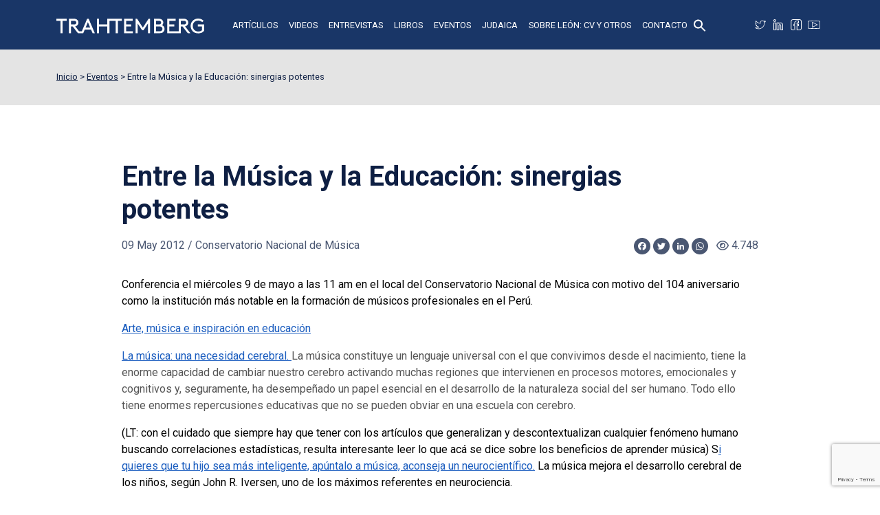

--- FILE ---
content_type: text/html; charset=UTF-8
request_url: https://www.trahtemberg.com/entre-la-musica-y-la-educacion-sinergias-potentes/
body_size: 20671
content:
<!doctype html>
<html lang="es">
<head>
<!-- Global site tag (gtag.js) - Google Analytics -->
<script async src="https://www.googletagmanager.com/gtag/js?id=UA-110184642-1"></script>
<script>
  window.dataLayer = window.dataLayer || [];
  function gtag(){dataLayer.push(arguments);}
  gtag('js', new Date());

  gtag('config', 'UA-110184642-1');
</script>
<meta charset="utf-8">
<meta name="viewport" content="width=device-width, initial-scale=1">
<meta name="format-detection" content="telephone=no">
<title>Entre la Música y la Educación: sinergias potentes - León Trahtemberg</title>
<link href="https://cdn.jsdelivr.net/npm/bootstrap@5.2.2/dist/css/bootstrap.min.css" rel="stylesheet" integrity="sha384-Zenh87qX5JnK2Jl0vWa8Ck2rdkQ2Bzep5IDxbcnCeuOxjzrPF/et3URy9Bv1WTRi" crossorigin="anonymous">
<script src="https://kit.fontawesome.com/e476c3a481.js" crossorigin="anonymous"></script>
<link type="text/css" rel="stylesheet" href="https://www.trahtemberg.com/wp-content/themes/trahtemberg/assets/css/slick.css">
<link type="text/css" rel="stylesheet" href="https://www.trahtemberg.com/wp-content/themes/trahtemberg/assets/css/jquery.fancybox.min.css">
<link type="text/css" rel="stylesheet" href="https://www.trahtemberg.com/wp-content/themes/trahtemberg/style.css?v=20260129154446">

<meta name='robots' content='index, follow, max-image-preview:large, max-snippet:-1, max-video-preview:-1' />

	<!-- This site is optimized with the Yoast SEO plugin v20.8 - https://yoast.com/wordpress/plugins/seo/ -->
	<link rel="canonical" href="https://www.trahtemberg.com/entre-la-musica-y-la-educacion-sinergias-potentes/" />
	<meta property="og:locale" content="es_ES" />
	<meta property="og:type" content="article" />
	<meta property="og:title" content="Entre la Música y la Educación: sinergias potentes - León Trahtemberg" />
	<meta property="og:description" content="Conferencia el miércoles 9 de mayo a las 11 am en el local del Conservatorio Nacional de Música, con motivo de la semana del 104 aniversario de vida institucional" />
	<meta property="og:url" content="https://www.trahtemberg.com/entre-la-musica-y-la-educacion-sinergias-potentes/" />
	<meta property="og:site_name" content="León Trahtemberg" />
	<meta property="article:publisher" content="https://www.facebook.com/people/Len-Trahtemberg-Consultor/100064106678628/" />
	<meta property="article:author" content="https://www.facebook.com/people/Len-Trahtemberg-Consultor/100064106678628/" />
	<meta property="article:published_time" content="2012-05-09T05:00:00+00:00" />
	<meta property="article:modified_time" content="2023-04-17T07:16:35+00:00" />
	<meta property="og:image" content="https://www.trahtemberg.com/wp-content/uploads/2023/04/social-trahtemberg.png" />
	<meta property="og:image:width" content="1200" />
	<meta property="og:image:height" content="675" />
	<meta property="og:image:type" content="image/png" />
	<meta name="author" content="León Trahtemberg" />
	<meta name="twitter:card" content="summary_large_image" />
	<meta name="twitter:creator" content="@LeonTrahtemberg" />
	<meta name="twitter:site" content="@LeonTrahtemberg" />
	<meta name="twitter:label1" content="Escrito por" />
	<meta name="twitter:data1" content="León Trahtemberg" />
	<meta name="twitter:label2" content="Tiempo de lectura" />
	<meta name="twitter:data2" content="1 minuto" />
	<script type="application/ld+json" class="yoast-schema-graph">{"@context":"https://schema.org","@graph":[{"@type":"Article","@id":"https://www.trahtemberg.com/entre-la-musica-y-la-educacion-sinergias-potentes/#article","isPartOf":{"@id":"https://www.trahtemberg.com/entre-la-musica-y-la-educacion-sinergias-potentes/"},"author":{"name":"León Trahtemberg","@id":"https://www.trahtemberg.com/#/schema/person/49ff1140a989fc26a90c1c37630cd5de"},"headline":"Entre la Música y la Educación: sinergias potentes","datePublished":"2012-05-09T05:00:00+00:00","dateModified":"2023-04-17T07:16:35+00:00","mainEntityOfPage":{"@id":"https://www.trahtemberg.com/entre-la-musica-y-la-educacion-sinergias-potentes/"},"wordCount":216,"publisher":{"@id":"https://www.trahtemberg.com/#/schema/person/49ff1140a989fc26a90c1c37630cd5de"},"articleSection":["Eventos"],"inLanguage":"es"},{"@type":"WebPage","@id":"https://www.trahtemberg.com/entre-la-musica-y-la-educacion-sinergias-potentes/","url":"https://www.trahtemberg.com/entre-la-musica-y-la-educacion-sinergias-potentes/","name":"Entre la Música y la Educación: sinergias potentes - León Trahtemberg","isPartOf":{"@id":"https://www.trahtemberg.com/#website"},"datePublished":"2012-05-09T05:00:00+00:00","dateModified":"2023-04-17T07:16:35+00:00","breadcrumb":{"@id":"https://www.trahtemberg.com/entre-la-musica-y-la-educacion-sinergias-potentes/#breadcrumb"},"inLanguage":"es","potentialAction":[{"@type":"ReadAction","target":["https://www.trahtemberg.com/entre-la-musica-y-la-educacion-sinergias-potentes/"]}]},{"@type":"BreadcrumbList","@id":"https://www.trahtemberg.com/entre-la-musica-y-la-educacion-sinergias-potentes/#breadcrumb","itemListElement":[{"@type":"ListItem","position":1,"name":"Artículos","item":"https://www.trahtemberg.com/articulos/"},{"@type":"ListItem","position":2,"name":"Entre la Música y la Educación: sinergias potentes"}]},{"@type":"WebSite","@id":"https://www.trahtemberg.com/#website","url":"https://www.trahtemberg.com/","name":"León Trahtemberg","description":"","publisher":{"@id":"https://www.trahtemberg.com/#/schema/person/49ff1140a989fc26a90c1c37630cd5de"},"potentialAction":[{"@type":"SearchAction","target":{"@type":"EntryPoint","urlTemplate":"https://www.trahtemberg.com/?s={search_term_string}"},"query-input":"required name=search_term_string"}],"inLanguage":"es"},{"@type":["Person","Organization"],"@id":"https://www.trahtemberg.com/#/schema/person/49ff1140a989fc26a90c1c37630cd5de","name":"León Trahtemberg","image":{"@type":"ImageObject","inLanguage":"es","@id":"https://www.trahtemberg.com/#/schema/person/image/","url":"https://www.trahtemberg.com/wp-content/uploads/2023/04/leon-trahtemberg.jpg","contentUrl":"https://www.trahtemberg.com/wp-content/uploads/2023/04/leon-trahtemberg.jpg","width":696,"height":696,"caption":"León Trahtemberg"},"logo":{"@id":"https://www.trahtemberg.com/#/schema/person/image/"},"description":"El Mag. Trahtemberg es egresado de Ingeniería Mecánica de la UNI, cuenta con diversos estudios de post grado: Especialización en Administración de la Educación, Universidad de Lima; egresado del Magíster en Administración de Empresas, Universidad del Pacífico. Magíster en Educación, Universidad Hebrea de Jerusalem. Recibió el doctorado Honoris Causa de las Universidades Particulares de Chiclayo, Cajamarca, San Pedro de Chimbote, Santiago Antúnez de Mayolo de Barranca y Universidad Femenina del Sagrado Corazón (UNIFE) de Lima.","sameAs":["https://www.trahtemberg.com/","https://www.facebook.com/people/Len-Trahtemberg-Consultor/100064106678628/","https://pe.linkedin.com/in/leontrahtemberg","https://twitter.com/LeonTrahtemberg","https://www.youtube.com/@leontrahtemberg2675/"],"url":"https://www.trahtemberg.com/author/leon/"}]}</script>
	<!-- / Yoast SEO plugin. -->


<link rel='dns-prefetch' href='//ajax.googleapis.com' />
<link rel='dns-prefetch' href='//static.addtoany.com' />
<link rel="alternate" title="oEmbed (JSON)" type="application/json+oembed" href="https://www.trahtemberg.com/wp-json/oembed/1.0/embed?url=https%3A%2F%2Fwww.trahtemberg.com%2Fentre-la-musica-y-la-educacion-sinergias-potentes%2F" />
<link rel="alternate" title="oEmbed (XML)" type="text/xml+oembed" href="https://www.trahtemberg.com/wp-json/oembed/1.0/embed?url=https%3A%2F%2Fwww.trahtemberg.com%2Fentre-la-musica-y-la-educacion-sinergias-potentes%2F&#038;format=xml" />
<style id='wp-img-auto-sizes-contain-inline-css' type='text/css'>
img:is([sizes=auto i],[sizes^="auto," i]){contain-intrinsic-size:3000px 1500px}
/*# sourceURL=wp-img-auto-sizes-contain-inline-css */
</style>
<style id='wp-block-library-inline-css' type='text/css'>
:root{--wp-block-synced-color:#7a00df;--wp-block-synced-color--rgb:122,0,223;--wp-bound-block-color:var(--wp-block-synced-color);--wp-editor-canvas-background:#ddd;--wp-admin-theme-color:#007cba;--wp-admin-theme-color--rgb:0,124,186;--wp-admin-theme-color-darker-10:#006ba1;--wp-admin-theme-color-darker-10--rgb:0,107,160.5;--wp-admin-theme-color-darker-20:#005a87;--wp-admin-theme-color-darker-20--rgb:0,90,135;--wp-admin-border-width-focus:2px}@media (min-resolution:192dpi){:root{--wp-admin-border-width-focus:1.5px}}.wp-element-button{cursor:pointer}:root .has-very-light-gray-background-color{background-color:#eee}:root .has-very-dark-gray-background-color{background-color:#313131}:root .has-very-light-gray-color{color:#eee}:root .has-very-dark-gray-color{color:#313131}:root .has-vivid-green-cyan-to-vivid-cyan-blue-gradient-background{background:linear-gradient(135deg,#00d084,#0693e3)}:root .has-purple-crush-gradient-background{background:linear-gradient(135deg,#34e2e4,#4721fb 50%,#ab1dfe)}:root .has-hazy-dawn-gradient-background{background:linear-gradient(135deg,#faaca8,#dad0ec)}:root .has-subdued-olive-gradient-background{background:linear-gradient(135deg,#fafae1,#67a671)}:root .has-atomic-cream-gradient-background{background:linear-gradient(135deg,#fdd79a,#004a59)}:root .has-nightshade-gradient-background{background:linear-gradient(135deg,#330968,#31cdcf)}:root .has-midnight-gradient-background{background:linear-gradient(135deg,#020381,#2874fc)}:root{--wp--preset--font-size--normal:16px;--wp--preset--font-size--huge:42px}.has-regular-font-size{font-size:1em}.has-larger-font-size{font-size:2.625em}.has-normal-font-size{font-size:var(--wp--preset--font-size--normal)}.has-huge-font-size{font-size:var(--wp--preset--font-size--huge)}.has-text-align-center{text-align:center}.has-text-align-left{text-align:left}.has-text-align-right{text-align:right}.has-fit-text{white-space:nowrap!important}#end-resizable-editor-section{display:none}.aligncenter{clear:both}.items-justified-left{justify-content:flex-start}.items-justified-center{justify-content:center}.items-justified-right{justify-content:flex-end}.items-justified-space-between{justify-content:space-between}.screen-reader-text{border:0;clip-path:inset(50%);height:1px;margin:-1px;overflow:hidden;padding:0;position:absolute;width:1px;word-wrap:normal!important}.screen-reader-text:focus{background-color:#ddd;clip-path:none;color:#444;display:block;font-size:1em;height:auto;left:5px;line-height:normal;padding:15px 23px 14px;text-decoration:none;top:5px;width:auto;z-index:100000}html :where(.has-border-color){border-style:solid}html :where([style*=border-top-color]){border-top-style:solid}html :where([style*=border-right-color]){border-right-style:solid}html :where([style*=border-bottom-color]){border-bottom-style:solid}html :where([style*=border-left-color]){border-left-style:solid}html :where([style*=border-width]){border-style:solid}html :where([style*=border-top-width]){border-top-style:solid}html :where([style*=border-right-width]){border-right-style:solid}html :where([style*=border-bottom-width]){border-bottom-style:solid}html :where([style*=border-left-width]){border-left-style:solid}html :where(img[class*=wp-image-]){height:auto;max-width:100%}:where(figure){margin:0 0 1em}html :where(.is-position-sticky){--wp-admin--admin-bar--position-offset:var(--wp-admin--admin-bar--height,0px)}@media screen and (max-width:600px){html :where(.is-position-sticky){--wp-admin--admin-bar--position-offset:0px}}

/*# sourceURL=wp-block-library-inline-css */
</style><style id='global-styles-inline-css' type='text/css'>
:root{--wp--preset--aspect-ratio--square: 1;--wp--preset--aspect-ratio--4-3: 4/3;--wp--preset--aspect-ratio--3-4: 3/4;--wp--preset--aspect-ratio--3-2: 3/2;--wp--preset--aspect-ratio--2-3: 2/3;--wp--preset--aspect-ratio--16-9: 16/9;--wp--preset--aspect-ratio--9-16: 9/16;--wp--preset--color--black: #000000;--wp--preset--color--cyan-bluish-gray: #abb8c3;--wp--preset--color--white: #ffffff;--wp--preset--color--pale-pink: #f78da7;--wp--preset--color--vivid-red: #cf2e2e;--wp--preset--color--luminous-vivid-orange: #ff6900;--wp--preset--color--luminous-vivid-amber: #fcb900;--wp--preset--color--light-green-cyan: #7bdcb5;--wp--preset--color--vivid-green-cyan: #00d084;--wp--preset--color--pale-cyan-blue: #8ed1fc;--wp--preset--color--vivid-cyan-blue: #0693e3;--wp--preset--color--vivid-purple: #9b51e0;--wp--preset--gradient--vivid-cyan-blue-to-vivid-purple: linear-gradient(135deg,rgb(6,147,227) 0%,rgb(155,81,224) 100%);--wp--preset--gradient--light-green-cyan-to-vivid-green-cyan: linear-gradient(135deg,rgb(122,220,180) 0%,rgb(0,208,130) 100%);--wp--preset--gradient--luminous-vivid-amber-to-luminous-vivid-orange: linear-gradient(135deg,rgb(252,185,0) 0%,rgb(255,105,0) 100%);--wp--preset--gradient--luminous-vivid-orange-to-vivid-red: linear-gradient(135deg,rgb(255,105,0) 0%,rgb(207,46,46) 100%);--wp--preset--gradient--very-light-gray-to-cyan-bluish-gray: linear-gradient(135deg,rgb(238,238,238) 0%,rgb(169,184,195) 100%);--wp--preset--gradient--cool-to-warm-spectrum: linear-gradient(135deg,rgb(74,234,220) 0%,rgb(151,120,209) 20%,rgb(207,42,186) 40%,rgb(238,44,130) 60%,rgb(251,105,98) 80%,rgb(254,248,76) 100%);--wp--preset--gradient--blush-light-purple: linear-gradient(135deg,rgb(255,206,236) 0%,rgb(152,150,240) 100%);--wp--preset--gradient--blush-bordeaux: linear-gradient(135deg,rgb(254,205,165) 0%,rgb(254,45,45) 50%,rgb(107,0,62) 100%);--wp--preset--gradient--luminous-dusk: linear-gradient(135deg,rgb(255,203,112) 0%,rgb(199,81,192) 50%,rgb(65,88,208) 100%);--wp--preset--gradient--pale-ocean: linear-gradient(135deg,rgb(255,245,203) 0%,rgb(182,227,212) 50%,rgb(51,167,181) 100%);--wp--preset--gradient--electric-grass: linear-gradient(135deg,rgb(202,248,128) 0%,rgb(113,206,126) 100%);--wp--preset--gradient--midnight: linear-gradient(135deg,rgb(2,3,129) 0%,rgb(40,116,252) 100%);--wp--preset--font-size--small: 13px;--wp--preset--font-size--medium: 20px;--wp--preset--font-size--large: 36px;--wp--preset--font-size--x-large: 42px;--wp--preset--spacing--20: 0.44rem;--wp--preset--spacing--30: 0.67rem;--wp--preset--spacing--40: 1rem;--wp--preset--spacing--50: 1.5rem;--wp--preset--spacing--60: 2.25rem;--wp--preset--spacing--70: 3.38rem;--wp--preset--spacing--80: 5.06rem;--wp--preset--shadow--natural: 6px 6px 9px rgba(0, 0, 0, 0.2);--wp--preset--shadow--deep: 12px 12px 50px rgba(0, 0, 0, 0.4);--wp--preset--shadow--sharp: 6px 6px 0px rgba(0, 0, 0, 0.2);--wp--preset--shadow--outlined: 6px 6px 0px -3px rgb(255, 255, 255), 6px 6px rgb(0, 0, 0);--wp--preset--shadow--crisp: 6px 6px 0px rgb(0, 0, 0);}:where(.is-layout-flex){gap: 0.5em;}:where(.is-layout-grid){gap: 0.5em;}body .is-layout-flex{display: flex;}.is-layout-flex{flex-wrap: wrap;align-items: center;}.is-layout-flex > :is(*, div){margin: 0;}body .is-layout-grid{display: grid;}.is-layout-grid > :is(*, div){margin: 0;}:where(.wp-block-columns.is-layout-flex){gap: 2em;}:where(.wp-block-columns.is-layout-grid){gap: 2em;}:where(.wp-block-post-template.is-layout-flex){gap: 1.25em;}:where(.wp-block-post-template.is-layout-grid){gap: 1.25em;}.has-black-color{color: var(--wp--preset--color--black) !important;}.has-cyan-bluish-gray-color{color: var(--wp--preset--color--cyan-bluish-gray) !important;}.has-white-color{color: var(--wp--preset--color--white) !important;}.has-pale-pink-color{color: var(--wp--preset--color--pale-pink) !important;}.has-vivid-red-color{color: var(--wp--preset--color--vivid-red) !important;}.has-luminous-vivid-orange-color{color: var(--wp--preset--color--luminous-vivid-orange) !important;}.has-luminous-vivid-amber-color{color: var(--wp--preset--color--luminous-vivid-amber) !important;}.has-light-green-cyan-color{color: var(--wp--preset--color--light-green-cyan) !important;}.has-vivid-green-cyan-color{color: var(--wp--preset--color--vivid-green-cyan) !important;}.has-pale-cyan-blue-color{color: var(--wp--preset--color--pale-cyan-blue) !important;}.has-vivid-cyan-blue-color{color: var(--wp--preset--color--vivid-cyan-blue) !important;}.has-vivid-purple-color{color: var(--wp--preset--color--vivid-purple) !important;}.has-black-background-color{background-color: var(--wp--preset--color--black) !important;}.has-cyan-bluish-gray-background-color{background-color: var(--wp--preset--color--cyan-bluish-gray) !important;}.has-white-background-color{background-color: var(--wp--preset--color--white) !important;}.has-pale-pink-background-color{background-color: var(--wp--preset--color--pale-pink) !important;}.has-vivid-red-background-color{background-color: var(--wp--preset--color--vivid-red) !important;}.has-luminous-vivid-orange-background-color{background-color: var(--wp--preset--color--luminous-vivid-orange) !important;}.has-luminous-vivid-amber-background-color{background-color: var(--wp--preset--color--luminous-vivid-amber) !important;}.has-light-green-cyan-background-color{background-color: var(--wp--preset--color--light-green-cyan) !important;}.has-vivid-green-cyan-background-color{background-color: var(--wp--preset--color--vivid-green-cyan) !important;}.has-pale-cyan-blue-background-color{background-color: var(--wp--preset--color--pale-cyan-blue) !important;}.has-vivid-cyan-blue-background-color{background-color: var(--wp--preset--color--vivid-cyan-blue) !important;}.has-vivid-purple-background-color{background-color: var(--wp--preset--color--vivid-purple) !important;}.has-black-border-color{border-color: var(--wp--preset--color--black) !important;}.has-cyan-bluish-gray-border-color{border-color: var(--wp--preset--color--cyan-bluish-gray) !important;}.has-white-border-color{border-color: var(--wp--preset--color--white) !important;}.has-pale-pink-border-color{border-color: var(--wp--preset--color--pale-pink) !important;}.has-vivid-red-border-color{border-color: var(--wp--preset--color--vivid-red) !important;}.has-luminous-vivid-orange-border-color{border-color: var(--wp--preset--color--luminous-vivid-orange) !important;}.has-luminous-vivid-amber-border-color{border-color: var(--wp--preset--color--luminous-vivid-amber) !important;}.has-light-green-cyan-border-color{border-color: var(--wp--preset--color--light-green-cyan) !important;}.has-vivid-green-cyan-border-color{border-color: var(--wp--preset--color--vivid-green-cyan) !important;}.has-pale-cyan-blue-border-color{border-color: var(--wp--preset--color--pale-cyan-blue) !important;}.has-vivid-cyan-blue-border-color{border-color: var(--wp--preset--color--vivid-cyan-blue) !important;}.has-vivid-purple-border-color{border-color: var(--wp--preset--color--vivid-purple) !important;}.has-vivid-cyan-blue-to-vivid-purple-gradient-background{background: var(--wp--preset--gradient--vivid-cyan-blue-to-vivid-purple) !important;}.has-light-green-cyan-to-vivid-green-cyan-gradient-background{background: var(--wp--preset--gradient--light-green-cyan-to-vivid-green-cyan) !important;}.has-luminous-vivid-amber-to-luminous-vivid-orange-gradient-background{background: var(--wp--preset--gradient--luminous-vivid-amber-to-luminous-vivid-orange) !important;}.has-luminous-vivid-orange-to-vivid-red-gradient-background{background: var(--wp--preset--gradient--luminous-vivid-orange-to-vivid-red) !important;}.has-very-light-gray-to-cyan-bluish-gray-gradient-background{background: var(--wp--preset--gradient--very-light-gray-to-cyan-bluish-gray) !important;}.has-cool-to-warm-spectrum-gradient-background{background: var(--wp--preset--gradient--cool-to-warm-spectrum) !important;}.has-blush-light-purple-gradient-background{background: var(--wp--preset--gradient--blush-light-purple) !important;}.has-blush-bordeaux-gradient-background{background: var(--wp--preset--gradient--blush-bordeaux) !important;}.has-luminous-dusk-gradient-background{background: var(--wp--preset--gradient--luminous-dusk) !important;}.has-pale-ocean-gradient-background{background: var(--wp--preset--gradient--pale-ocean) !important;}.has-electric-grass-gradient-background{background: var(--wp--preset--gradient--electric-grass) !important;}.has-midnight-gradient-background{background: var(--wp--preset--gradient--midnight) !important;}.has-small-font-size{font-size: var(--wp--preset--font-size--small) !important;}.has-medium-font-size{font-size: var(--wp--preset--font-size--medium) !important;}.has-large-font-size{font-size: var(--wp--preset--font-size--large) !important;}.has-x-large-font-size{font-size: var(--wp--preset--font-size--x-large) !important;}
/*# sourceURL=global-styles-inline-css */
</style>

<style id='classic-theme-styles-inline-css' type='text/css'>
/*! This file is auto-generated */
.wp-block-button__link{color:#fff;background-color:#32373c;border-radius:9999px;box-shadow:none;text-decoration:none;padding:calc(.667em + 2px) calc(1.333em + 2px);font-size:1.125em}.wp-block-file__button{background:#32373c;color:#fff;text-decoration:none}
/*# sourceURL=/wp-includes/css/classic-themes.min.css */
</style>
<link rel='stylesheet' id='contact-form-7-css' href='https://www.trahtemberg.com/wp-content/plugins/contact-form-7/includes/css/styles.css?ver=5.7.6' type='text/css' media='all' />
<link rel='stylesheet' id='wp-pagenavi-css' href='https://www.trahtemberg.com/wp-content/plugins/wp-pagenavi/pagenavi-css.css?ver=2.70' type='text/css' media='all' />
<link rel='stylesheet' id='ivory-search-styles-css' href='https://www.trahtemberg.com/wp-content/plugins/add-search-to-menu/public/css/ivory-search.min.css?ver=5.5.1' type='text/css' media='all' />
<link rel='stylesheet' id='addtoany-css' href='https://www.trahtemberg.com/wp-content/plugins/add-to-any/addtoany.min.css?ver=1.16' type='text/css' media='all' />
<script type="text/javascript" src="https://ajax.googleapis.com/ajax/libs/jquery/3.3.1/jquery.min.js?ver=3.3.1" id="jquery-js"></script>
<script type="text/javascript" id="addtoany-core-js-before">
/* <![CDATA[ */
window.a2a_config=window.a2a_config||{};a2a_config.callbacks=[];a2a_config.overlays=[];a2a_config.templates={};a2a_localize = {
	Share: "Compartir",
	Save: "Guardar",
	Subscribe: "Suscribir",
	Email: "Correo electrónico",
	Bookmark: "Marcador",
	ShowAll: "Mostrar todo",
	ShowLess: "Mostrar menos",
	FindServices: "Encontrar servicio(s)",
	FindAnyServiceToAddTo: "Encuentra al instante cualquier servicio para añadir a",
	PoweredBy: "Funciona con",
	ShareViaEmail: "Compartir por correo electrónico",
	SubscribeViaEmail: "Suscribirse a través de correo electrónico",
	BookmarkInYourBrowser: "Añadir a marcadores de tu navegador",
	BookmarkInstructions: "Presiona «Ctrl+D» o «\u2318+D» para añadir esta página a marcadores",
	AddToYourFavorites: "Añadir a tus favoritos",
	SendFromWebOrProgram: "Enviar desde cualquier dirección o programa de correo electrónico ",
	EmailProgram: "Programa de correo electrónico",
	More: "Más&#8230;",
	ThanksForSharing: "¡Gracias por compartir!",
	ThanksForFollowing: "¡Gracias por seguirnos!"
};

a2a_config.icon_color="#0e1f43,#ffffff";

//# sourceURL=addtoany-core-js-before
/* ]]> */
</script>
<script type="text/javascript" async src="https://static.addtoany.com/menu/page.js" id="addtoany-core-js"></script>
<script type="text/javascript" async src="https://www.trahtemberg.com/wp-content/plugins/add-to-any/addtoany.min.js?ver=1.1" id="addtoany-jquery-js"></script>
<link rel="https://api.w.org/" href="https://www.trahtemberg.com/wp-json/" /><link rel="alternate" title="JSON" type="application/json" href="https://www.trahtemberg.com/wp-json/wp/v2/posts/1882" /><style type="text/css" media="screen">.is-menu path.search-icon-path { fill: #ffffff;}body .popup-search-close:after, body .search-close:after { border-color: #ffffff;}body .popup-search-close:before, body .search-close:before { border-color: #ffffff;}</style>			<style type="text/css">
					</style>
		<link rel='stylesheet' id='ivory-ajax-search-styles-css' href='https://www.trahtemberg.com/wp-content/plugins/add-search-to-menu/public/css/ivory-ajax-search.min.css?ver=5.5.1' type='text/css' media='all' />
</head>

<body class="no-home page">
<div id="fb-root"></div>
<script>(function(d, s, id) {
  var js, fjs = d.getElementsByTagName(s)[0];
  if (d.getElementById(id)) return;
  js = d.createElement(s); js.id = id;
  js.src = "//connect.facebook.net/es_LA/all.js#xfbml=1";
  fjs.parentNode.insertBefore(js, fjs);
}(document, 'script', 'facebook-jssdk'));</script>
<header class="fixed-top">
	<div class="container">
		<div class="row">
			<div class="col-12">
				<nav class="navbar navbar-dark">
					<a class="navbar-brand" href="https://www.trahtemberg.com/"><img src="https://www.trahtemberg.com/wp-content/themes/trahtemberg/assets/img/logo-trahtemberg.svg" alt="León Trahtemberg"></a>
					<ul id="menu-principal" class="navbar-nav mx-auto d-none d-lg-flex align-items-center"><li id="menu-item-4153" class="nav-item"><a href="https://www.trahtemberg.com/articulos/" class="nav-link">Artículos</a></li>
<li id="menu-item-4157" class="nav-item"><a href="https://www.trahtemberg.com/videos/" class="nav-link">Videos</a></li>
<li id="menu-item-4155" class="nav-item"><a href="https://www.trahtemberg.com/entrevistas/" class="nav-link">Entrevistas</a></li>
<li id="menu-item-4156" class="nav-item"><a href="https://www.trahtemberg.com/libros/" class="nav-link">Libros</a></li>
<li id="menu-item-4154" class="nav-item"><a href="https://www.trahtemberg.com/eventos/" class="nav-link">Eventos</a></li>
<li id="menu-item-8884" class="nav-item"><a href="https://www.trahtemberg.com/judaica/" class="nav-link">Judaica</a></li>
<li id="menu-item-5671" class="nav-item"><a href="https://www.trahtemberg.com/sobre-leon/" class="nav-link">Sobre León: CV y otros</a></li>
<li id="menu-item-4161" class="nav-item"><a href="https://www.trahtemberg.com/contacto/" class="nav-link">Contacto</a></li>
<li class=" astm-search-menu is-menu popup menu-item"><a href="#" aria-label="Search Icon Link"><svg width="20" height="20" class="search-icon" role="img" viewBox="2 9 20 5" focusable="false" aria-label="Search">
						<path class="search-icon-path" d="M15.5 14h-.79l-.28-.27C15.41 12.59 16 11.11 16 9.5 16 5.91 13.09 3 9.5 3S3 5.91 3 9.5 5.91 16 9.5 16c1.61 0 3.09-.59 4.23-1.57l.27.28v.79l5 4.99L20.49 19l-4.99-5zm-6 0C7.01 14 5 11.99 5 9.5S7.01 5 9.5 5 14 7.01 14 9.5 11.99 14 9.5 14z"></path></svg></a></li></ul>					<div class="ms-auto d-flex align-items-center">
						<ul class="social d-none d-lg-inline-flex">
							<li class="twitter"><a title="Twitter" target="_blank" rel="noopener" href="https://twitter.com/LeonTrahtemberg"></a></li>
							<li class="linkedin"><a title="LinkedIn" target="_blank" rel="noopener" href="https://pe.linkedin.com/in/leontrahtemberg"></a></li>
							<li class="facebook"><a title="Facebook" target="_blank" rel="noopener" href="https://www.facebook.com/people/Le%C3%B3n-Trahtemberg-Consultor/100064106678628/"></a></li>
							<li class="youtube"><a title="Youtube" target="_blank" rel="noopener" href="https://www.youtube.com/@leontrahtemberg2675/"></a></li>
						</ul>
						<button type="button" class="navbar-toggle collapsed d-block d-lg-none" data-bs-toggle="collapse" data-bs-target="#collapsibleNavbar">
							<i class="fa-solid fa-bars"></i>
							<i class="fa-solid fa-xmark"></i>
						</button>
					</div>
				</nav>
			</div>
		</div>
	</div>
	<div class="collapse navbar-collapse" id="collapsibleNavbar">
		<div class="container">
			<div class="row">
				<div class="col-lg-10 mx-auto d-flex flex-column align-items-center">
					<ul id="menu-principal-1" class="navbar-nav"><li class="nav-item"><a href="https://www.trahtemberg.com/articulos/" class="nav-link">Artículos</a></li>
<li class="nav-item"><a href="https://www.trahtemberg.com/videos/" class="nav-link">Videos</a></li>
<li class="nav-item"><a href="https://www.trahtemberg.com/entrevistas/" class="nav-link">Entrevistas</a></li>
<li class="nav-item"><a href="https://www.trahtemberg.com/libros/" class="nav-link">Libros</a></li>
<li class="nav-item"><a href="https://www.trahtemberg.com/eventos/" class="nav-link">Eventos</a></li>
<li class="nav-item"><a href="https://www.trahtemberg.com/judaica/" class="nav-link">Judaica</a></li>
<li class="nav-item"><a href="https://www.trahtemberg.com/sobre-leon/" class="nav-link">Sobre León: CV y otros</a></li>
<li class="nav-item"><a href="https://www.trahtemberg.com/contacto/" class="nav-link">Contacto</a></li>
<li class=" astm-search-menu is-menu popup menu-item"><a href="#" aria-label="Search Icon Link"><svg width="20" height="20" class="search-icon" role="img" viewBox="2 9 20 5" focusable="false" aria-label="Search">
						<path class="search-icon-path" d="M15.5 14h-.79l-.28-.27C15.41 12.59 16 11.11 16 9.5 16 5.91 13.09 3 9.5 3S3 5.91 3 9.5 5.91 16 9.5 16c1.61 0 3.09-.59 4.23-1.57l.27.28v.79l5 4.99L20.49 19l-4.99-5zm-6 0C7.01 14 5 11.99 5 9.5S7.01 5 9.5 5 14 7.01 14 9.5 11.99 14 9.5 14z"></path></svg></a></li></ul>						<ul class="social">
							<li class="twitter"><a title="Twitter" target="_blank" rel="noopener" href="https://twitter.com/LeonTrahtemberg"></a></li>
							<li class="linkedin"><a title="LinkedIn" target="_blank" rel="noopener" href="https://pe.linkedin.com/in/leontrahtemberg"></a></li>
							<li class="facebook"><a title="Facebook" target="_blank" rel="noopener" href="https://www.facebook.com/people/Le%C3%B3n-Trahtemberg-Consultor/100064106678628/"></a></li>
							<li class="youtube"><a title="Youtube" target="_blank" rel="noopener" href="https://www.youtube.com/@leontrahtemberg2675/"></a></li>
						</ul>
				</div>
			</div>
		</div>
	</div>
</header>

<main>
	<section id="breadcrumbs">
		<div class="container">
			<div class="row">
				<div class="col-12">
					<!-- Breadcrumb NavXT 7.2.0 -->
<span property="itemListElement" typeof="ListItem"><a property="item" typeof="WebPage" title="Ir a León Trahtemberg." href="https://www.trahtemberg.com" class="home" ><span property="name">Inicio</span></a><meta property="position" content="1"></span> &gt; <span property="itemListElement" typeof="ListItem"><a property="item" typeof="WebPage" title="Go to the Eventos Categoría archives." href="https://www.trahtemberg.com/eventos/" class="taxonomy category" ><span property="name">Eventos</span></a><meta property="position" content="2"></span> &gt; <span property="itemListElement" typeof="ListItem"><span property="name" class="post post-post current-item">Entre la Música y la Educación: sinergias potentes</span><meta property="url" content="https://www.trahtemberg.com/entre-la-musica-y-la-educacion-sinergias-potentes/"><meta property="position" content="3"></span>				</div>
			</div>
		</div>
	</section>

		
	<section>
		<div class="container pb-4">
			<div class="row">
				<div class="col-11 col-lg-10 mx-auto">
					<div class="row">
												<div class="col-12 post-header mb-4">
							<div class="row">
								<div class="col-lg-10 me-auto">
									<h1 class="text-azul">Entre la Música y la Educación: sinergias potentes</h1>
								</div>
							</div>
							<div class="d-flex flex-column flex-lg-row align-items-lg-center justify-content-between text-azul mb-2" style="opacity:.75;">
								<p class="meta mb-2 mb-lg-0">
									<span class="meta-fecha">09 May 2012</span>
																		 / <span class="meta-lugar">Conservatorio Nacional de Música</span>								</p>
								<div class="tools d-flex align-items-center">
									<div class="addtoany_shortcode"><div class="a2a_kit a2a_kit_size_16 addtoany_list" data-a2a-url="https://www.trahtemberg.com/entre-la-musica-y-la-educacion-sinergias-potentes/" data-a2a-title="Entre la Música y la Educación: sinergias potentes"><a class="a2a_button_facebook" href="https://www.addtoany.com/add_to/facebook?linkurl=https%3A%2F%2Fwww.trahtemberg.com%2Fentre-la-musica-y-la-educacion-sinergias-potentes%2F&amp;linkname=Entre%20la%20M%C3%BAsica%20y%20la%20Educaci%C3%B3n%3A%20sinergias%20potentes" title="Facebook" rel="nofollow noopener" target="_blank"></a><a class="a2a_button_twitter" href="https://www.addtoany.com/add_to/twitter?linkurl=https%3A%2F%2Fwww.trahtemberg.com%2Fentre-la-musica-y-la-educacion-sinergias-potentes%2F&amp;linkname=Entre%20la%20M%C3%BAsica%20y%20la%20Educaci%C3%B3n%3A%20sinergias%20potentes" title="Twitter" rel="nofollow noopener" target="_blank"></a><a class="a2a_button_linkedin" href="https://www.addtoany.com/add_to/linkedin?linkurl=https%3A%2F%2Fwww.trahtemberg.com%2Fentre-la-musica-y-la-educacion-sinergias-potentes%2F&amp;linkname=Entre%20la%20M%C3%BAsica%20y%20la%20Educaci%C3%B3n%3A%20sinergias%20potentes" title="LinkedIn" rel="nofollow noopener" target="_blank"></a><a class="a2a_button_whatsapp" href="https://www.addtoany.com/add_to/whatsapp?linkurl=https%3A%2F%2Fwww.trahtemberg.com%2Fentre-la-musica-y-la-educacion-sinergias-potentes%2F&amp;linkname=Entre%20la%20M%C3%BAsica%20y%20la%20Educaci%C3%B3n%3A%20sinergias%20potentes" title="WhatsApp" rel="nofollow noopener" target="_blank"></a></div></div>									<!--div class="addthis_inline_share_toolbox_juj7 me-2"></div-->
									<div class="vistas d-inline-flex align-items-center"><i class="far fa-eye me-1"></i>4.748</div>
								</div>
							</div>
						</div>
						<div class="col-12 post-content">
							<p>Conferencia el miércoles 9 de mayo a las 11 am en  el local del Conservatorio Nacional de Música con motivo del 104 aniversario como la institución más notable en la formación de músicos profesionales en el Perú.</p>
<p><a href="https://trahtemberg.com/arte-musica-e-inspiracion-en-educacion/"></p>
<p>Arte, música e inspiración en educación</p>
<p></a></p>
<p><a href="https://escuelaconcerebro.wordpress.com/2015/07/06/la-musica-una-necesidad-cerebral/">La música: una necesidad cerebral. </a><span style="margin: 0px; padding: 0px; color: #555555; font-family: Verdana, sans-serif; font-size: 8.5pt">La música constituye un lenguaje universal con el que convivimos desde el nacimiento, tiene la enorme capacidad de cambiar</span><span style="margin: 0px; padding: 0px; color: #555555; font-family: Verdana, sans-serif; font-size: 8.5pt">  </span><span style="margin: 0px; padding: 0px; color: #555555; font-family: Verdana, sans-serif; font-size: 8.5pt">nuestro cerebro activando muchas regiones que intervienen en</span><span style="margin: 0px; padding: 0px; color: #555555; font-family: Verdana, sans-serif; font-size: 8.5pt">  </span><span style="margin: 0px; padding: 0px; color: #555555; font-family: Verdana, sans-serif; font-size: 8.5pt">procesos motores, emocionales y cognitivos y, seguramente, ha desempeñado un papel esencial en el desarrollo de la naturaleza social del ser humano. Todo ello tiene enormes repercusiones educativas que no se pueden obviar en una escuela con cerebro.</span></p>
<p><span style="color: #000000; font-family: arial, helvetica, sans-serif; font-size: 12.8px">(LT: con el cuidado que siempre hay que tener con los artículos que generalizan y descontextualizan cualquier fenómeno humano buscando correlaciones estadísticas, resulta interesante leer lo que acá se dice sobre los beneficios de aprender música) </span><span style="font-size: 12.16px; color: #000000; font-family: arial, helvetica, sans-serif; margin: 0px; padding: 0px">S</span><a href="https://www.abc.es/familia/educacion/abci-si-quieres-hijo-mas-inteligente-apuntale-musica-aconseja-neurocientifico-201901160140_noticia.html">i quieres que tu hijo sea más inteligente, apúntalo a música, aconseja un neurocientífico.</a><span style="font-size: 12.16px; color: #000000; font-family: arial, helvetica, sans-serif; margin: 0px; padding: 0px"> </span><span style="font-size: 12.16px; color: #000000; font-family: arial, helvetica, sans-serif; margin: 0px; padding: 0px">La música mejora el desarrollo cerebral de los niños, según John R. Iversen, uno de los máximos referentes en neurociencia.</span></p>
<p>&nbsp;</p>
							<!--div class="interaccion py-4">
                <div class="addthis_inline_share_toolbox_juj7"></div>
							</div-->
							<div class="etiquetas">
																							</div>
						</div>
					</div>
				</div>
			</div>
		</div>
	</section>
	
		
	

	
	</main>

<footer>
	<section id="footer-top">
		<div class="container container-lg py-5">
			<div class="row">
				<div class="col-12">
					<div class="row">
						<div class="col-10 col-sm-8 col-md-6 col-lg-4 mx-auto">
							<h3 class="h5">Recibe noticias y actualizaciones.</h3>
							
<div class="wpcf7 no-js" id="wpcf7-f4164-o1" lang="es-ES" dir="ltr">
<div class="screen-reader-response"><p role="status" aria-live="polite" aria-atomic="true"></p> <ul></ul></div>
<form action="/entre-la-musica-y-la-educacion-sinergias-potentes/#wpcf7-f4164-o1" method="post" class="wpcf7-form init" aria-label="Formulario de contacto" novalidate="novalidate" data-status="init">
<div style="display: none;">
<input type="hidden" name="_wpcf7" value="4164" />
<input type="hidden" name="_wpcf7_version" value="5.7.6" />
<input type="hidden" name="_wpcf7_locale" value="es_ES" />
<input type="hidden" name="_wpcf7_unit_tag" value="wpcf7-f4164-o1" />
<input type="hidden" name="_wpcf7_container_post" value="0" />
<input type="hidden" name="_wpcf7_posted_data_hash" value="" />
<input type="hidden" name="_wpcf7_recaptcha_response" value="" />
</div>
<div class="form-group"><span class="wpcf7-form-control-wrap" data-name="correo"><input size="40" class="wpcf7-form-control wpcf7-text wpcf7-email wpcf7-validates-as-required wpcf7-validates-as-email form-control" aria-required="true" aria-invalid="false" placeholder="Ingresa tu correo" value="" type="email" name="correo" /></span></div>
<div class="form-group"><input class="wpcf7-form-control has-spinner wpcf7-submit btn btn-azulino w-100 text-center justify-content-center" type="submit" value="Enviar" /></div><div class="wpcf7-response-output" aria-hidden="true"></div>
</form>
</div>
						</div>
					</div>
				</div>
			</div>
		</div>
	</section>
	<section id="footer-bottom" class="bg-azul">
		<div class="container">
			<div class="row text-center pt-4 pt-lg-0">
				<div class="col-12">
					<div class="row align-items-center">
						<div class="col-lg-4 order-lg-last text-center text-lg-end mb-4 mb-lg-0">
							<ul class="social">
								<li class="twitter"><a title="Twitter" target="_blank" rel="noopener" href="https://twitter.com/LeonTrahtemberg"></a></li>
								<li class="linkedin"><a title="LinkedIn" target="_blank" rel="noopener" href="https://pe.linkedin.com/in/leontrahtemberg"></a></li>
								<li class="facebook"><a title="Facebook" target="_blank" rel="noopener" href="https://www.facebook.com/people/Le%C3%B3n-Trahtemberg-Consultor/100064106678628/"></a></li>
								<li class="youtube"><a title="Youtube" target="_blank" rel="noopener" href="https://www.youtube.com/@leontrahtemberg2675/"></a></li>
							</ul>
							<!--?php wp_nav_menu(array('theme_location' => 'social_menu', 'container' => '', 'container_id' => '', 'container_class' => '', 'menu_id' => '', 'menu_class' => 'footer-social')); ?-->
						</div>
						<div class="col-lg-4 text-center mb-4 mb-lg-0">
							<a href="/" class="footer-logo"><img src="https://www.trahtemberg.com/wp-content/themes/trahtemberg/assets/img/logo-trahtemberg.svg" alt="León Trahtemberg"></a>
						</div>
						<div class="col-lg-4 order-lg-first text-center text-lg-start">
							<p class="mb-0">&copy; León Trahtemberg. Todos los derechos resevadoss.</p>
						</div>
					</div>
				</div>
			</div>
		</div>
	</section>
</footer>

<div id="tyc" style="display:none; max-width:980px;">
	<h2 class="h3 text-morado-oscuro text-center">“La Inmigración Judía al Perú” (panorámica por décadas)</h2>
	<p>ANTECEDENTES DE LA INMIGRACIÓN JUDÍA</p>
<p>El siglo XIX en Europa fue un escenario de violenta confrontación entre las jóvenes fuerzas liberales y las antiguas alianzas conservadoras que habían dominado Europa por siglos y tuvieron excluidos a los judíos de la igualdad de derechos civiles y políticos. Obviamente los judíos estuvieron del lado liberal, que sufrió duramente al colapsar la Revolución de 1948. Entre los 10 millones de europeos que migraron principalmente a las ciudades atlánticas de América a raíz de las subsecuentes persecuciones y crisis económica, hubo muchos judíos, la minoría de los cuales llegaron a las ciudades del Pacífico, incluyendo las del Perú. <br />Este era un país que ya había experimentado una importante inmigración de negros para el trabajo agrícola, construcción de ferrocarriles y explotación del guano, a la que luego siguieron inmigraciones de polinesios, chinos y japoneses llegados mediante contratos de importación de mano de obra. En realidad la política peruana era la de alentar inmigrantes europeos, pero como estos preferían países más atractivos como Argentina, Uruguay y Brasil, el gobierno peruano se resignó a recibir otros grupos étnicos. <br />Sin embargo hacia 1923, frente a las migraciones de indígenas y provincianos peruanos hacia las ciudades de las costas, y el desarrollo de corrientes intelectuales indigenistas nacionalistas, se prohibió la inmigración de asiáticos. Para entonces ya se había producido una segunda ola de inmigración judía que trajo al Perú unos 2,000 judíos procedentes de Rusia, Rumanía, Polonia y Turquía. Hacia los años 1930´s se restringió también la inmigración europea, limitándola a gente con profesión, dinero o capacidad de aporte tecnológico, lo que permitió la llegada de algunos judíos de Alemania que se dedicaban especialmente a la medicina, ingeniería y música. </p>
<p>PRESENCIA DE JUDIOS EN LIMA EN EL SIGLO XIX</p>
<p>Bajo este telón de fondo regresemos hacia 1850 año en el que diversos documentos ya dan cuenta de la presencia de judíos en el Perú, en su mayoría alemanes, prusos, franceses e ingleses quienes se desempeñaban como industriales, banqueros, joyeros, ingenieros, comerciantes y representantes de firmas europeas. Se puede leer en “El Comercio” de la época la publicidad de la firma “Jacobo Stein y Cia.” (26/11/1852) que vende ropa femenina, la dulcería “Phailes y Blanc” (14/1/1853) y la tienda de cigarrillos y habanos de los hermanos Cohen (1855).<br />Hacia 1858 llegó de París el joyero e importador de telas alsaciano Augusto Dreyfus, pariente del famoso banquero Isaac Dreyfus, quien en 1869 creó una empresa para comerciar con el guano peruano, suscribiendo el famoso y polémico contrato entre Dreyfus y el gobierno peruano (París 5/7/1869, ratificado por el Congreso peruano el 11/11/1879. <br />También la familia Rotschild se hizo presente en el Perú a través de los hermanos Segismundo y Fernando Jacobi que fueron los primeros en establecer en Lima una Casa de Cambio. Por su parte Paul Ascher fundó la Bolsa Comercial del Perú y fue el primer corredor de bolsa acreditado en Lima.<br />Los judíos se fueron integrando a la vida social de sus paisanos en el Club Inglés y el Germania, y varios se dedicaron a las carreras de caballos y figuran en 1864 como fundadores de la “Sociedad de Carreras”, el actual Jockey Club del Perú. No habiendo muchas damas judías entre los inmigrantes, éstos contrajeron matrimonio con damas peruanas, siendo el primero de estos matrimonios el de Max Bromberg e Isabel Lazurtegui, el 16 de abril de 1865.</p>
<p>CEMENTERIO JUDÍO</p>
<p>Hacia 1868 se produjo en Lima una devastadora epidemia de fiebre amarrilla que produjo la muerte 6,000 personas, entre ellas 10 judíos. Hasta entonces, los 25 judíos fallecidos desde 1861 habían sido enterrados en el antiguo cementerio británico pero ante la concentración de muertos en un solo año, decidieron unirse en una asociación judía que se ocupara de atender el ritual del entierro y ocuparse luego de las viudas y huérfanos. Así fue como en 1869 los judíos constituyeron la “Sociedad de Beneficencia Israelita (de 1870)” que en 1875 adquirió el Cementerio Judío de Baquíjano. En su placa inaugural se observan los nombres de las 86 cabezas de familia, lo que significa que en total hubo unos 300 judíos en aquella época, que por falta de nuevos migrantes y de mujeres judías fueron abandonando la vida judía conforme se acercaba el siglo XX. <br />La historia de este cementerio está íntimamente vinculada al inversionista ferrocarrilero norteamericano Enrique Meiggs, quien trajo consigo a varios ingenieros judíos que lograron que él donara un terreno aledaño a la ruta del ferrocarril de Lima a Callao, por el que cobró simbólicamente un centavo por vara cuadrada. Además fue él quien consiguió el permiso de funcionamiento del cementerio aprovechando la influencia de la legación norteamericana en el Ministerio de Relaciones Exteriores. </p>
<p>LA GUERRA CON CHILE (1879)</p>
<p>En la guerra con Chile los judíos apoyaron los esfuerzos militares peruanos. Hubo varios héroes judíos, como el hacendado Gustavo Badt quien con su dinero formó la Unidad Militar Huáscar en el pueblo de Magdalena, conformádola con parientes, amigos y peones de su hacienda Matalechusita.<br />Otro de los héroes fue el Capitán Enrique Oppenheimer, quien sirvió en el cuerpo “los mosqueteros” al mando del Mariscal Cáceres, siendo herido en el combate de San Juan y Mira flores. Recuperado, se incorporó a la Campaña de la Sierra hasta que murió en Huamachuco el 10 de julio de 1883. <br />Por su parte los comerciantes y financistas judíos aportaron recursos y préstamos para la guerra, quedando en la ruina después de la derrota, la cual significó un duro golpe a la continuidad judía porque canceló su sueño de levantar una sinagoga y un colegio. Hacia fines del siglo XIX, prácticamente desaparecieron los judíos de Lima.</p>
<p>JUDÍOS EN EL ORIENTE PERUANO</p>
<p>Más bien en la selva loretana desde 1880 se instalaron jóvenes aventureros judíos marroquiés procedentes de Manaos y Belén do Pará en Brasil, quienes llegaron navegando a través del Amazonas en busca de fortuna, en la época del caucho. Ellos convirtieron a Iquitos en el principal centro de exportación de caucho e importación de bienes europeos. Los judíos promovieron el trueque e intercambio comercial a través de los barcos que a manera de bazares flotantes llegaban a todos los pueblos de la Amazonía llevando telas, herramientas, maquinaria, golosinas, libros, vinos, etc. y recogiendo caucho para la exportación. Varios judíos tuvieron hijos en los más diversos pueblitos de la Amazonía. Hacia 1910 habían unos 200 judíos radicados en Iquitos donde se integraron a la vida social y municipal, habiendo sido elegidos varios de ellos alcaldes de esos pueblos. Entre ellos Benjamin Medina (1877-79), Victor Israel (1917, 1918, 1920), Salomón Joseph Deyfus (1952-6), Willy Benzaquen (1962-3) que fueron alcaldes de Iquitos; Shalom Benhamu en Yurimaguas; Lazaro y Meier Cohen en Pucalpa. <br />Nuevamente, la falta de mujeres judías devino en la formación de hogares con damas indígenas, cuyos descendientes aún perduran hasta hoy en la pequeña comunidad judía de Iquitos de la que han surgido personalidades como los diputados de Acción Popular Teddy Bendayán y Wilson Benzaquén,(1980-85).</p>
<p>VIDA JUDIA EN LIMA Y PROVINCIAS</p>
<p>La segunda ola de inmigración judía a Lima se remonta a principios del siglo XX. Eran principalmente sefarditas procedentes de Turquía, a los que se agregaron en la década siguiente judíos askenazitas procedentes de Polonia, Rumanía y Rusia. Los primeros inmigrantes llegaron con algunos recursos y lograron instalar pequeñas empresas, pero hacia los años 20’s los inmigrantes europeos llegaban muy pobres, procedentes de la arruinada Europa de la Primera Guerra Mundial.<br />Ellos recibieron el apoyo de sus correligionarios consistente principalmente en dotaciones de mercaderías (principalmente telas y pasamanería) que éstos llevaban a las provincias para vender a crédito. De este modo los judíos viajaron por todo el Perú, y con el tiempo se quedaron a radicar en ciudades como Ica, Arequipa, Trujillo, Chiclayo, Piura y Huancayo. Observando el desarrollo de la inmigración judía en el siglo XX es posible identificar un claro patrón de conducta.</p>
<p>1). Los inmigrantes llegaban a Lima y de allí muchos se dispersaron hacia las provincias, llegando a ser unos 1,500 en los años 1940’s. A partir de entonces, empezó un lento proceso inverso de migración hacia Lima que duró unos 20 años, aunque fue más rápido hasta mediados de los 1950’s época en la que había unos 4,000 judíos en el Perú. Para 1965, ya no quedaban núcleos judíos en provincias. Las pocas familias que quedaron generalmente tenían una parte de su familia en Lima y viajaban con cierta frecuencia a la capital para fines comerciales, familiares y rituales. </p>
<p>2). Prácticamente todos los inmigrantes que fueron a provincias, con la excepción de los profesionales alemanes, se dedicaron a ser vendedores ambulantes de telas y pasamanería. Poco a poco fueron ampliando su actividad, comprando oro, plata, granos y pieles que traían a Lima para su comercialización.<br />Los Decretos Supremos del Gobierno de Benavides en l936 restringieron el comercio ambulante exigiéndole a los comerciantes establecerse en locales fijos, lo que obligó a los judíos a concentrarse en bazares vendiendo telas, ropa, locería, etc. Algunos se iniciaron en la manufactura industrial de muebles, peletería y confecciones. </p>
<p>3). Entre los profesionales que llegaron al Perú hubo músicos, médicos, ingenieros y científicos sociales, que dictaron cátedra en universidades nacionales como San Marcos, Huamanga y Trujillo. Los músicos judíos en 1938 fundaron la Orquesta Sinfónica Nacional que por años fue dirigida por Theo Buchwald e integrada por connotados músicos judíos como Bronislav Mitman (quien luego fue el Director de la Banda de Musica de la Guardia Republicana), Edgar Heyman y otros (Rodolfo Holzmann, Adolfo Berger, Max Bremer, Leopoldo Palm, Ernst Lewitus, Hans Lewitus, Hans Prager, y desde 1950 Yolanda Kronberger). <br />Algunos judíos se fueron a vivir a las provincias, donde era más fácil revalidar títulos y encontrar trabajo, especialmente los médicos y farmacéuticos, como el pediatra Samuel Geller en Ica y el Dr. Hans Ruhr en Huancavelica y Huancayo. El químico farmacéutico Jacques Alcabes fue Rector de la UN de Huamanga y el Dr Kurt Mayer fue rector de la UN de Trujillo, donde descolló el arqueólogo Hans Horkhemier descubridor de la fortaleza de Chancay y las Murallas de Huaura por lo que fue condecorado con la Orden del Sol en 1965.</p>
<p>4). Los principales asentamientos judíos en provincias, (a excepción del ya mencionado caso de Iquitos) se ubicaron en las ciudades a las que había acceso directo por las carreteras o líneas férreas, como Huancayo, Arequipa, Trujillo, Chiclayo, así como en las ciudades que tenían acceso directo a un puerto marítimo, como Callao, Mollendo, Salaverry, Etén, Paila y Talara. <br />Todo esto resulta comprensible por la naturaleza de la actividad comercial que realizaban, que requería un constante movimiento terrestre y a veces marítimo entre ciudades, así como facilidades para recibir las mercaderías desde los diversos polos de desarrollo comercial que habían en el país. </p>
<p>5). Los judíos inmigrantes supieron llenar un vacío que existía en la actividad comercial, con las ventas ambulantes y al crédito (cobraban semanalmente a sus clientes hasta que cancelaban las deudas), a las que los habitantes nativos no estaban acostumbrados. Ese mismo patrón de intercambio comercial se repitió en la selva por la vía marítima del Amazonas. <br />Esto le permitió a los judíos progresar económicamente y así ganar la seguridad que les hacía falta por haber sido muy pobres cuando se iniciaron.<br />Simultáneamente, su gran dinamismo favoreció marcadamente el desarrollo económico de las ciudades peruanas en las que vivieron, ya que conectaron comercialmente a las ciudades entre sí, abriendo mercados tanto a los comerciantes e industriales de Lima como a los de provincias.<br />En una época como la actual en la que los nacionalismos xenofóbicos europeos desprecian a los inmigrantes, bien vale la pena tomar nota de lo que los inmigrantes judíos le aportaron no solo a los EE.UU., Inglaterra o Francia, sino también a países como el Perú. Los judíos del siglo XIX ayudaron a la integración comercial internacional, a través de sus especialidades como agentes de empresas europeas, y contribuyeron como profesionales en rubros como la geología y la ingeniería, para la construcción de líneas de ferrocarril y planificación urbana. También hubo economistas y capitalistas independientes que desarrollaron el comercio de piedras preciosas y joyas, bolsa de valores, casas de cambio cigarrillos y negocios de importación y exportación do telas, guano minerales y algodón. Los judíos del siglo XX, tanto en las ciudades costeñas como en la selva, tuvieron aportaron notablemente a la integración nacional, expandiendo su desarrollo comercial, industrial y los servicios de salud, que eran tan escasos en esos tiempos.</p>
<p>6). Los judíos desarrollaron su vida social en dos mundos. Por un lado al interior de las comunidades judías, donde compartían su idioma ancestral, comidas, costumbres, rituales, actividades de ayuda mutua, y por otro lado el mundo de la calle y la ciudad, llegando a acceder a importantes cargos públicos y a recibir diversos reconocimientos oficiales, de los cuales escucharemos en las diversas charlas que conforman este coloquio. </p>
<p>7). Los rituales y rezos judíos se realizaban en Trujillo, Arequipa, Callao, en locales alquilados para servir como clubes sociales y sinagogas, mientras que en otras ciudades se realizaban en casas de los judíos más conocedores de la tradición. Para las circuncisiones, matrimonios y festividades los judíos de las provincias apartadas se trasladaban a las capitales de departamento más cercanas donde podían incorporarse a los servicios religiosos que se realizaban de acuerdo a la ley judía. </p>
<p>8). Los judíos que llevaban su vida comunitaria en Lima lo hacían en tres congregaciones separadas, la alemana, la sefardita y la askenazita. Sin embargo, a raíz de la 2da Guerra Mundial, se unieron todos los judíos para defenderse de los brotes antisemitas y para apoyar las campañas judías en favor de las víctimas del Holocausto. Para esa época compartían el mantenimiento de un Hogar para Inmigrantes (1939) y el cementerio judío (1940), y para facilitar su representatividad jurídica crearon en 1942 una institución que fue la antecesora de la actual Asociación Judía del Perú. En 1946 crearon el Colegio León Pinelo a raíz de la negativa de los más prestigiados colegios de Lima de recibir a los alumnos judíos y en consonancia con el interés comunitario de garantizar la continuidad judía de las próximas generaciones. Ese mismo año se congregaron intelectuales peruanos como José Gálvez, Cesar Miró, Manuel Beltroy con las principales personalidades judías locales y crearon el comité Peruano Pro Palestina Hebrea que tuvo un excelente desempeño para promover la Partición de Palestina y la creación del Estado de Israel, que hasta hoy mantiene con el Perú un vínculo de gran aprecio y colaboración. </p>
<p>9). Precisamente la continuidad judía expresada en la educación y los matrimonios de los hijos fue el factor motivante para que los judíos de provincias retornaran a Lima para asistir a las universidades y socializar con otros jóvenes judíos para contraer matrimonio. <br />Lima ofrecía además un potencial económico mayor que las provincias, además de sinagogas, movimientos juveniles, colegio judío y servicios de rabinato que no habían en provincias. Fue así que poco a poco los judíos de provincias migraron a Lima hasta que a mediados de los 1960’s prácticamente no quedaron judíos en provincias, terminando así este capítulo de retos y logros de ,os judíos en las provincias del Perú. Curiosamente hoy en día ya podemos apreciar un proceso de descentralización de los negocios de muchos emprendedores judíos que descubren el enorme potencial económico de las provincias. </p>
<p>10). La mayoría de los testimonios de judíos que residieron en Lima y provincias coinciden en señalar que los peruanos fueron muy hospitalarios con ellos y casi no se recuerdan incidentes antisemitas o expresiones de xenofobia. Sin embargo, quedan recuerdos muy tristes de la 2da Guerra Mundial, particularmente porque el gobierno de Prado no se comportó a la altura de la circunstancias. El gobierno peruano dio instrucciones precisas para negarles las visas a los judíos que fugaban del horror nazi, e inclusive aquellos que obtenían alguna visa tuvieron que sortear infinidad de obstáculos para poder entrar finalmente al Perú. <br />Uno de los casos más sonados fue la respuesta negativa del gobierno peruano al pedido del “Congreso Judío Mundial”, para que el Perú, al igual que otros diversos países del mundo, aceptaran admitir niños judíos huérfanos de guerra que iban a ser íntegramente mantenidos y educados por cuenta de los judíos residentes en el Perú. El gobierno peruano a través del canciller Dr. Solf y Muro rechazó en 1944 el pedido de admitir 200 niños judíos de 4 a 10 años de edad que luego murieron en Auschwitz. Dicho sea de paso, 22 judíos peruanos que estaban en Europa y fueron detenidos por los nazis murieron en Auschwitz, entre ellos los Lindow y los Baruch.<br />Hay dos circulares vergonzosas de la cancillería peruana de 1938 y 1942 de los gobiernos de Benavides y Prado que nuestra academia diplomática y Cancillería deberían tener presentes, que ordenan específicamente a los cónsules peruanos en todo el mundo que no otorguen visas ningún judío, en plena Segunda Guerra Mundial. Dice el documento del 9/9/1938 “En consecuencia, cumplo instrucciones del señor Ministro del Ramo al manifestarle que debe usted negar la visación de pasaportes, aunque fuera para clase de turistas, agentes viajeros u otros a los individuos de cualquier nacionalidad cuyo origen judío se reconozca por ese consulado en razón de los nombres que lleven, de las señales étnicas que ostenten o de cualquiera información verídica que pudiera haber llegado a su conocimiento. Desde este momento, pues, los Consulados de la República en el extranjero deben considerar prohibida sin excepciones de ningún género la inmigración judía al Perú”.</p>
<p>EPILOGO</p>
<p>He querido terminar mi exposición con esta nota triste, no para opacar el reconocimiento que merece esta linda tierra peruana por la grata acogida y las oportunidades de desarrollo que sus pobladores le dieron a los inmigrantes judíos. Lo hago por otras dos razones. Primero, para regocijarnos con el contraste, que nos muestra hoy en día un país en el que los judíos gozan de plenos derechos civiles y políticos, lo que nos ha permitido desempeñarnos en todos los campos de la actividad económica, intelectual y política, como cualquier otro peruano, incluyendo los cargos de ministros y congresistas. <br />Junto con ello, me parece importante dejar constancia que en el Perú ha habido antisemitismo y discriminación contra los judíos en diversos momentos de su historia, y esos recuerdos deberían servirle a los no judíos para entender nuestra susceptibilidad hacia el tratamiento hostil que a veces se detecta en el tratamiento de las noticias que involucran a judíos o al estado judío, Israel. <br />Debemos entender que el mundo está jugando minutos decisivos que habrán de definir si triunfarán los fanatismos y las dictaduras intolerantes, o si prevalecerán las democracias y el respeto a los Derechos Humanos. En su historia reciente el Perú ha vivido ambas experiencias y ha podido reconocer lo que significa perder una democracia y el respeto a los derechos humanos y también lo que significa intentar recuperarlos. Pero estos derechos no se pueden reclamar solo para unos y no para otros. Nos queda a los peruanos la tarea de disolver los prejuicios y discriminaciones que aún persisten en relación a los negros, cholos, indígenas, asiáticos, judíos y en algunos casos las mujeres. En esa lucha contra la discriminación y contra el juicio estereotipado de sus calidades humanas basados en su género, origen étnico o creencia religiosa, debemos estar juntos todos los peruanos.<br />Dios lo permita. Gracias. </p>
<div style="font-size: 12.16px; line-height: 15.808px"><strong>Artículos afines:</strong></div>
<div style="font-size: 12.16px; line-height: 15.808px"> </div>
<div style="font-size: 12.16px; line-height: 15.808px"><a href="https://trahtemberg.com/historia-22-peruanos-murieron-en-auschwitz-2/">La lista de Trahtemberg; peruanos muertos en Auschwitz.</a> <span style="font-size: 12.16px; line-height: 1.3em">Caretas, 31 Mar 2005</span></div>
<div style="font-size: 12.16px; line-height: 15.808px"></div>
<div style="font-size: 12.16px; line-height: 15.808px"><a href="https://trahtemberg.com/la-inmigracion-judia-al-peru-panoramica-por-decadas/">“La Inmigración Judía al Perú” (panorámica por décadas)</a>. <span style="font-size: 12.16px; line-height: 1.3em">Congreso de la República, 25 Nov 2002</span></div>
<div style="font-size: 12.16px; line-height: 15.808px"></div>
<div style="font-size: 12.16px; line-height: 15.808px"><a href="https://trahtemberg.com/the-jews-of-peru-at-the-crossroads/">The Jews of Peru at the Crossroads * </a><span style="font-size: 12.16px; line-height: 1.3em">The Israel Genealogical Society Vol 16, N 3, 10 Jun 2002</span></div>
<div style="font-size: 12.16px; line-height: 15.808px"></div>
<div style="font-size: 12.16px; line-height: 15.808px"><a href="https://trahtemberg.com/los-judios-del-peru-en-la-encrucijada-integrarse-o-extinguirse/">Los Judios del Perú en la encrucijada: Integrarse o Extinguirse. Blog<span style="font-size: 12.16px; line-height: 1.3em">, 14 Ene 2002</span></a></div>
<div style="font-size: 12.16px; line-height: 15.808px"></div>
<div style="font-size: 12.16px; line-height: 15.808px"><a href="https://trahtemberg.com/la-presencia-judia-en-el-peru/">La presencia judía en el Perú. <span style="font-size: 12.16px; line-height: 1.3em">Caretas, 12 May 1998</span></a></div>
<div style="font-size: 12.16px; line-height: 15.808px"></div>
<div style="font-size: 12.16px; line-height: 15.808px"><span style="font-size: 12.16px; line-height: 1.3em">1991  </span><span style="font-size: 12.16px; line-height: 1.3em; white-space: pre" class="Apple-tab-span">	</span><span style="font-size: 12.16px; line-height: 1.3em">Libros: </span><a href="https://trahtemberg.com/la-participacion-del-peru-en-la-particion-de-palestina/">La participación del Perú en la partición de Palestina,  Colegio León Pinelo</a></div>
<div style="font-size: 12.16px; line-height: 15.808px">1989  <span style="white-space: pre" class="Apple-tab-span">	</span>Libros: <a href="https://trahtemberg.com/los-judios-de-lima-y-las-provincias-del-peru/">Los judíos de Lima y las provincias del Perú,  Unión Israelita del Perú</a></div>
<div style="font-size: 12.16px; line-height: 15.808px">1988  <span style="white-space: pre" class="Apple-tab-span">	</span>Libros: <a href="https://trahtemberg.com/demografia-judia-del-peru/">Demografía judía del Perú,  Unión Mundial ORT</a></div>
<div style="font-size: 12.16px; line-height: 15.808px">1987  <span style="white-space: pre" class="Apple-tab-span">	</span>Libros:<a href="https://trahtemberg.com/inmigracion-judia-al-peru-1848-1948/">Inmigración judía al Perú 1848-1948,  Asociación Judía de Beneficencia y Culto 1870</a></div>
<div style="font-size: 12.16px; line-height: 15.808px">1985  <span style="white-space: pre" class="Apple-tab-span">	</span>Libros: <a href="https://trahtemberg.com/antologia-sobre-judaismo-contemporaneo/">Antología sobre judaísmo contemporáneo,  Colegio León Pinelo</a></div>
<p><span style="font-size: 12.16px; line-height: 15.808px"> </span> </p>
<p>&nbsp;</p>
<p>&nbsp;</p>
</div>

<script type="speculationrules">
{"prefetch":[{"source":"document","where":{"and":[{"href_matches":"/*"},{"not":{"href_matches":["/wp-*.php","/wp-admin/*","/wp-content/uploads/*","/wp-content/*","/wp-content/plugins/*","/wp-content/themes/trahtemberg/*","/*\\?(.+)"]}},{"not":{"selector_matches":"a[rel~=\"nofollow\"]"}},{"not":{"selector_matches":".no-prefetch, .no-prefetch a"}}]},"eagerness":"conservative"}]}
</script>
<div id="is-popup-wrapper" style="display:none"><div class="popup-search-close"></div><div class="is-popup-search-form">							<style type="text/css" media="screen">
							#is-ajax-search-result-4167 .is-highlight { background-color: #FFFFB9 !important;}
							#is-ajax-search-result-4167 .meta .is-highlight { background-color: transparent !important;}
							</style>
						<form data-min-no-for-search=1 data-result-box-max-height=400 data-form-id=4167 class="is-search-form is-form-style is-form-style-3 is-form-id-4167 is-ajax-search" action="https://www.trahtemberg.com/" method="get" role="search" ><label for="is-search-input-4167"><span class="is-screen-reader-text">Search for:</span><input  type="search" id="is-search-input-4167" name="s" value="" class="is-search-input" placeholder="Buscar aquí..." autocomplete=off /><span class="is-loader-image" style="display: none;background-image:url(https://www.trahtemberg.com/wp-content/plugins/add-search-to-menu/public/images/spinner.gif);" ></span></label><button type="submit" class="is-search-submit"><span class="is-screen-reader-text">Search Button</span><span class="is-search-icon"><svg focusable="false" aria-label="Search" xmlns="http://www.w3.org/2000/svg" viewBox="0 0 24 24" width="24px"><path d="M15.5 14h-.79l-.28-.27C15.41 12.59 16 11.11 16 9.5 16 5.91 13.09 3 9.5 3S3 5.91 3 9.5 5.91 16 9.5 16c1.61 0 3.09-.59 4.23-1.57l.27.28v.79l5 4.99L20.49 19l-4.99-5zm-6 0C7.01 14 5 11.99 5 9.5S7.01 5 9.5 5 14 7.01 14 9.5 11.99 14 9.5 14z"></path></svg></span></button><input type="hidden" name="id" value="4167" /></form></div></div><script type="text/javascript" src="https://www.trahtemberg.com/wp-content/plugins/contact-form-7/includes/swv/js/index.js?ver=5.7.6" id="swv-js"></script>
<script type="text/javascript" id="contact-form-7-js-extra">
/* <![CDATA[ */
var wpcf7 = {"api":{"root":"https://www.trahtemberg.com/wp-json/","namespace":"contact-form-7/v1"}};
//# sourceURL=contact-form-7-js-extra
/* ]]> */
</script>
<script type="text/javascript" src="https://www.trahtemberg.com/wp-content/plugins/contact-form-7/includes/js/index.js?ver=5.7.6" id="contact-form-7-js"></script>
<script type="text/javascript" src="https://www.google.com/recaptcha/api.js?render=6LctJLglAAAAAIPibrRtAExRavkZ2zKF8bcY-aev&amp;ver=3.0" id="google-recaptcha-js"></script>
<script type="text/javascript" src="https://www.trahtemberg.com/wp-includes/js/dist/vendor/wp-polyfill.min.js?ver=3.15.0" id="wp-polyfill-js"></script>
<script type="text/javascript" id="wpcf7-recaptcha-js-extra">
/* <![CDATA[ */
var wpcf7_recaptcha = {"sitekey":"6LctJLglAAAAAIPibrRtAExRavkZ2zKF8bcY-aev","actions":{"homepage":"homepage","contactform":"contactform"}};
//# sourceURL=wpcf7-recaptcha-js-extra
/* ]]> */
</script>
<script type="text/javascript" src="https://www.trahtemberg.com/wp-content/plugins/contact-form-7/modules/recaptcha/index.js?ver=5.7.6" id="wpcf7-recaptcha-js"></script>
<script type="text/javascript" id="ivory-search-scripts-js-extra">
/* <![CDATA[ */
var IvorySearchVars = {"is_analytics_enabled":"1"};
//# sourceURL=ivory-search-scripts-js-extra
/* ]]> */
</script>
<script type="text/javascript" src="https://www.trahtemberg.com/wp-content/plugins/add-search-to-menu/public/js/ivory-search.min.js?ver=5.5.1" id="ivory-search-scripts-js"></script>
<script type="text/javascript" id="ivory-ajax-search-scripts-js-extra">
/* <![CDATA[ */
var IvoryAjaxVars = {"ajaxurl":"https://www.trahtemberg.com/wp-admin/admin-ajax.php","ajax_nonce":"4562935a01"};
//# sourceURL=ivory-ajax-search-scripts-js-extra
/* ]]> */
</script>
<script type="text/javascript" src="https://www.trahtemberg.com/wp-content/plugins/add-search-to-menu/public/js/ivory-ajax-search.min.js?ver=5.5.1" id="ivory-ajax-search-scripts-js"></script>
<script type="text/javascript" src="https://www.trahtemberg.com/wp-content/plugins/add-search-to-menu/public/js/is-highlight.min.js?ver=5.5.1" id="is-highlight-js"></script>

<script src="https://cdn.jsdelivr.net/npm/bootstrap@5.2.2/dist/js/bootstrap.bundle.min.js" integrity="sha384-OERcA2EqjJCMA+/3y+gxIOqMEjwtxJY7qPCqsdltbNJuaOe923+mo//f6V8Qbsw3" crossorigin="anonymous"></script>
<script src="https://www.trahtemberg.com/wp-content/themes/trahtemberg/assets/js/jquery.easing.min.js"></script>
<script src="https://www.trahtemberg.com/wp-content/themes/trahtemberg/assets/js/slick.js"></script>
<script src="https://www.trahtemberg.com/wp-content/themes/trahtemberg/assets/js/jquery.fancybox.min.js"></script>
<script src="https://www.trahtemberg.com/wp-content/themes/trahtemberg/assets/js/script.js"></script>


<!-- Go to www.addthis.com/dashboard to customize your tools -->
<!--script type="text/javascript" src="//s7.addthis.com/js/300/addthis_widget.js#pubid=ra-644026c3b767a2e6"></script-->
</body>
</html>

--- FILE ---
content_type: text/html; charset=utf-8
request_url: https://www.google.com/recaptcha/api2/anchor?ar=1&k=6LctJLglAAAAAIPibrRtAExRavkZ2zKF8bcY-aev&co=aHR0cHM6Ly93d3cudHJhaHRlbWJlcmcuY29tOjQ0Mw..&hl=en&v=N67nZn4AqZkNcbeMu4prBgzg&size=invisible&anchor-ms=20000&execute-ms=30000&cb=vxlq02p87g20
body_size: 48594
content:
<!DOCTYPE HTML><html dir="ltr" lang="en"><head><meta http-equiv="Content-Type" content="text/html; charset=UTF-8">
<meta http-equiv="X-UA-Compatible" content="IE=edge">
<title>reCAPTCHA</title>
<style type="text/css">
/* cyrillic-ext */
@font-face {
  font-family: 'Roboto';
  font-style: normal;
  font-weight: 400;
  font-stretch: 100%;
  src: url(//fonts.gstatic.com/s/roboto/v48/KFO7CnqEu92Fr1ME7kSn66aGLdTylUAMa3GUBHMdazTgWw.woff2) format('woff2');
  unicode-range: U+0460-052F, U+1C80-1C8A, U+20B4, U+2DE0-2DFF, U+A640-A69F, U+FE2E-FE2F;
}
/* cyrillic */
@font-face {
  font-family: 'Roboto';
  font-style: normal;
  font-weight: 400;
  font-stretch: 100%;
  src: url(//fonts.gstatic.com/s/roboto/v48/KFO7CnqEu92Fr1ME7kSn66aGLdTylUAMa3iUBHMdazTgWw.woff2) format('woff2');
  unicode-range: U+0301, U+0400-045F, U+0490-0491, U+04B0-04B1, U+2116;
}
/* greek-ext */
@font-face {
  font-family: 'Roboto';
  font-style: normal;
  font-weight: 400;
  font-stretch: 100%;
  src: url(//fonts.gstatic.com/s/roboto/v48/KFO7CnqEu92Fr1ME7kSn66aGLdTylUAMa3CUBHMdazTgWw.woff2) format('woff2');
  unicode-range: U+1F00-1FFF;
}
/* greek */
@font-face {
  font-family: 'Roboto';
  font-style: normal;
  font-weight: 400;
  font-stretch: 100%;
  src: url(//fonts.gstatic.com/s/roboto/v48/KFO7CnqEu92Fr1ME7kSn66aGLdTylUAMa3-UBHMdazTgWw.woff2) format('woff2');
  unicode-range: U+0370-0377, U+037A-037F, U+0384-038A, U+038C, U+038E-03A1, U+03A3-03FF;
}
/* math */
@font-face {
  font-family: 'Roboto';
  font-style: normal;
  font-weight: 400;
  font-stretch: 100%;
  src: url(//fonts.gstatic.com/s/roboto/v48/KFO7CnqEu92Fr1ME7kSn66aGLdTylUAMawCUBHMdazTgWw.woff2) format('woff2');
  unicode-range: U+0302-0303, U+0305, U+0307-0308, U+0310, U+0312, U+0315, U+031A, U+0326-0327, U+032C, U+032F-0330, U+0332-0333, U+0338, U+033A, U+0346, U+034D, U+0391-03A1, U+03A3-03A9, U+03B1-03C9, U+03D1, U+03D5-03D6, U+03F0-03F1, U+03F4-03F5, U+2016-2017, U+2034-2038, U+203C, U+2040, U+2043, U+2047, U+2050, U+2057, U+205F, U+2070-2071, U+2074-208E, U+2090-209C, U+20D0-20DC, U+20E1, U+20E5-20EF, U+2100-2112, U+2114-2115, U+2117-2121, U+2123-214F, U+2190, U+2192, U+2194-21AE, U+21B0-21E5, U+21F1-21F2, U+21F4-2211, U+2213-2214, U+2216-22FF, U+2308-230B, U+2310, U+2319, U+231C-2321, U+2336-237A, U+237C, U+2395, U+239B-23B7, U+23D0, U+23DC-23E1, U+2474-2475, U+25AF, U+25B3, U+25B7, U+25BD, U+25C1, U+25CA, U+25CC, U+25FB, U+266D-266F, U+27C0-27FF, U+2900-2AFF, U+2B0E-2B11, U+2B30-2B4C, U+2BFE, U+3030, U+FF5B, U+FF5D, U+1D400-1D7FF, U+1EE00-1EEFF;
}
/* symbols */
@font-face {
  font-family: 'Roboto';
  font-style: normal;
  font-weight: 400;
  font-stretch: 100%;
  src: url(//fonts.gstatic.com/s/roboto/v48/KFO7CnqEu92Fr1ME7kSn66aGLdTylUAMaxKUBHMdazTgWw.woff2) format('woff2');
  unicode-range: U+0001-000C, U+000E-001F, U+007F-009F, U+20DD-20E0, U+20E2-20E4, U+2150-218F, U+2190, U+2192, U+2194-2199, U+21AF, U+21E6-21F0, U+21F3, U+2218-2219, U+2299, U+22C4-22C6, U+2300-243F, U+2440-244A, U+2460-24FF, U+25A0-27BF, U+2800-28FF, U+2921-2922, U+2981, U+29BF, U+29EB, U+2B00-2BFF, U+4DC0-4DFF, U+FFF9-FFFB, U+10140-1018E, U+10190-1019C, U+101A0, U+101D0-101FD, U+102E0-102FB, U+10E60-10E7E, U+1D2C0-1D2D3, U+1D2E0-1D37F, U+1F000-1F0FF, U+1F100-1F1AD, U+1F1E6-1F1FF, U+1F30D-1F30F, U+1F315, U+1F31C, U+1F31E, U+1F320-1F32C, U+1F336, U+1F378, U+1F37D, U+1F382, U+1F393-1F39F, U+1F3A7-1F3A8, U+1F3AC-1F3AF, U+1F3C2, U+1F3C4-1F3C6, U+1F3CA-1F3CE, U+1F3D4-1F3E0, U+1F3ED, U+1F3F1-1F3F3, U+1F3F5-1F3F7, U+1F408, U+1F415, U+1F41F, U+1F426, U+1F43F, U+1F441-1F442, U+1F444, U+1F446-1F449, U+1F44C-1F44E, U+1F453, U+1F46A, U+1F47D, U+1F4A3, U+1F4B0, U+1F4B3, U+1F4B9, U+1F4BB, U+1F4BF, U+1F4C8-1F4CB, U+1F4D6, U+1F4DA, U+1F4DF, U+1F4E3-1F4E6, U+1F4EA-1F4ED, U+1F4F7, U+1F4F9-1F4FB, U+1F4FD-1F4FE, U+1F503, U+1F507-1F50B, U+1F50D, U+1F512-1F513, U+1F53E-1F54A, U+1F54F-1F5FA, U+1F610, U+1F650-1F67F, U+1F687, U+1F68D, U+1F691, U+1F694, U+1F698, U+1F6AD, U+1F6B2, U+1F6B9-1F6BA, U+1F6BC, U+1F6C6-1F6CF, U+1F6D3-1F6D7, U+1F6E0-1F6EA, U+1F6F0-1F6F3, U+1F6F7-1F6FC, U+1F700-1F7FF, U+1F800-1F80B, U+1F810-1F847, U+1F850-1F859, U+1F860-1F887, U+1F890-1F8AD, U+1F8B0-1F8BB, U+1F8C0-1F8C1, U+1F900-1F90B, U+1F93B, U+1F946, U+1F984, U+1F996, U+1F9E9, U+1FA00-1FA6F, U+1FA70-1FA7C, U+1FA80-1FA89, U+1FA8F-1FAC6, U+1FACE-1FADC, U+1FADF-1FAE9, U+1FAF0-1FAF8, U+1FB00-1FBFF;
}
/* vietnamese */
@font-face {
  font-family: 'Roboto';
  font-style: normal;
  font-weight: 400;
  font-stretch: 100%;
  src: url(//fonts.gstatic.com/s/roboto/v48/KFO7CnqEu92Fr1ME7kSn66aGLdTylUAMa3OUBHMdazTgWw.woff2) format('woff2');
  unicode-range: U+0102-0103, U+0110-0111, U+0128-0129, U+0168-0169, U+01A0-01A1, U+01AF-01B0, U+0300-0301, U+0303-0304, U+0308-0309, U+0323, U+0329, U+1EA0-1EF9, U+20AB;
}
/* latin-ext */
@font-face {
  font-family: 'Roboto';
  font-style: normal;
  font-weight: 400;
  font-stretch: 100%;
  src: url(//fonts.gstatic.com/s/roboto/v48/KFO7CnqEu92Fr1ME7kSn66aGLdTylUAMa3KUBHMdazTgWw.woff2) format('woff2');
  unicode-range: U+0100-02BA, U+02BD-02C5, U+02C7-02CC, U+02CE-02D7, U+02DD-02FF, U+0304, U+0308, U+0329, U+1D00-1DBF, U+1E00-1E9F, U+1EF2-1EFF, U+2020, U+20A0-20AB, U+20AD-20C0, U+2113, U+2C60-2C7F, U+A720-A7FF;
}
/* latin */
@font-face {
  font-family: 'Roboto';
  font-style: normal;
  font-weight: 400;
  font-stretch: 100%;
  src: url(//fonts.gstatic.com/s/roboto/v48/KFO7CnqEu92Fr1ME7kSn66aGLdTylUAMa3yUBHMdazQ.woff2) format('woff2');
  unicode-range: U+0000-00FF, U+0131, U+0152-0153, U+02BB-02BC, U+02C6, U+02DA, U+02DC, U+0304, U+0308, U+0329, U+2000-206F, U+20AC, U+2122, U+2191, U+2193, U+2212, U+2215, U+FEFF, U+FFFD;
}
/* cyrillic-ext */
@font-face {
  font-family: 'Roboto';
  font-style: normal;
  font-weight: 500;
  font-stretch: 100%;
  src: url(//fonts.gstatic.com/s/roboto/v48/KFO7CnqEu92Fr1ME7kSn66aGLdTylUAMa3GUBHMdazTgWw.woff2) format('woff2');
  unicode-range: U+0460-052F, U+1C80-1C8A, U+20B4, U+2DE0-2DFF, U+A640-A69F, U+FE2E-FE2F;
}
/* cyrillic */
@font-face {
  font-family: 'Roboto';
  font-style: normal;
  font-weight: 500;
  font-stretch: 100%;
  src: url(//fonts.gstatic.com/s/roboto/v48/KFO7CnqEu92Fr1ME7kSn66aGLdTylUAMa3iUBHMdazTgWw.woff2) format('woff2');
  unicode-range: U+0301, U+0400-045F, U+0490-0491, U+04B0-04B1, U+2116;
}
/* greek-ext */
@font-face {
  font-family: 'Roboto';
  font-style: normal;
  font-weight: 500;
  font-stretch: 100%;
  src: url(//fonts.gstatic.com/s/roboto/v48/KFO7CnqEu92Fr1ME7kSn66aGLdTylUAMa3CUBHMdazTgWw.woff2) format('woff2');
  unicode-range: U+1F00-1FFF;
}
/* greek */
@font-face {
  font-family: 'Roboto';
  font-style: normal;
  font-weight: 500;
  font-stretch: 100%;
  src: url(//fonts.gstatic.com/s/roboto/v48/KFO7CnqEu92Fr1ME7kSn66aGLdTylUAMa3-UBHMdazTgWw.woff2) format('woff2');
  unicode-range: U+0370-0377, U+037A-037F, U+0384-038A, U+038C, U+038E-03A1, U+03A3-03FF;
}
/* math */
@font-face {
  font-family: 'Roboto';
  font-style: normal;
  font-weight: 500;
  font-stretch: 100%;
  src: url(//fonts.gstatic.com/s/roboto/v48/KFO7CnqEu92Fr1ME7kSn66aGLdTylUAMawCUBHMdazTgWw.woff2) format('woff2');
  unicode-range: U+0302-0303, U+0305, U+0307-0308, U+0310, U+0312, U+0315, U+031A, U+0326-0327, U+032C, U+032F-0330, U+0332-0333, U+0338, U+033A, U+0346, U+034D, U+0391-03A1, U+03A3-03A9, U+03B1-03C9, U+03D1, U+03D5-03D6, U+03F0-03F1, U+03F4-03F5, U+2016-2017, U+2034-2038, U+203C, U+2040, U+2043, U+2047, U+2050, U+2057, U+205F, U+2070-2071, U+2074-208E, U+2090-209C, U+20D0-20DC, U+20E1, U+20E5-20EF, U+2100-2112, U+2114-2115, U+2117-2121, U+2123-214F, U+2190, U+2192, U+2194-21AE, U+21B0-21E5, U+21F1-21F2, U+21F4-2211, U+2213-2214, U+2216-22FF, U+2308-230B, U+2310, U+2319, U+231C-2321, U+2336-237A, U+237C, U+2395, U+239B-23B7, U+23D0, U+23DC-23E1, U+2474-2475, U+25AF, U+25B3, U+25B7, U+25BD, U+25C1, U+25CA, U+25CC, U+25FB, U+266D-266F, U+27C0-27FF, U+2900-2AFF, U+2B0E-2B11, U+2B30-2B4C, U+2BFE, U+3030, U+FF5B, U+FF5D, U+1D400-1D7FF, U+1EE00-1EEFF;
}
/* symbols */
@font-face {
  font-family: 'Roboto';
  font-style: normal;
  font-weight: 500;
  font-stretch: 100%;
  src: url(//fonts.gstatic.com/s/roboto/v48/KFO7CnqEu92Fr1ME7kSn66aGLdTylUAMaxKUBHMdazTgWw.woff2) format('woff2');
  unicode-range: U+0001-000C, U+000E-001F, U+007F-009F, U+20DD-20E0, U+20E2-20E4, U+2150-218F, U+2190, U+2192, U+2194-2199, U+21AF, U+21E6-21F0, U+21F3, U+2218-2219, U+2299, U+22C4-22C6, U+2300-243F, U+2440-244A, U+2460-24FF, U+25A0-27BF, U+2800-28FF, U+2921-2922, U+2981, U+29BF, U+29EB, U+2B00-2BFF, U+4DC0-4DFF, U+FFF9-FFFB, U+10140-1018E, U+10190-1019C, U+101A0, U+101D0-101FD, U+102E0-102FB, U+10E60-10E7E, U+1D2C0-1D2D3, U+1D2E0-1D37F, U+1F000-1F0FF, U+1F100-1F1AD, U+1F1E6-1F1FF, U+1F30D-1F30F, U+1F315, U+1F31C, U+1F31E, U+1F320-1F32C, U+1F336, U+1F378, U+1F37D, U+1F382, U+1F393-1F39F, U+1F3A7-1F3A8, U+1F3AC-1F3AF, U+1F3C2, U+1F3C4-1F3C6, U+1F3CA-1F3CE, U+1F3D4-1F3E0, U+1F3ED, U+1F3F1-1F3F3, U+1F3F5-1F3F7, U+1F408, U+1F415, U+1F41F, U+1F426, U+1F43F, U+1F441-1F442, U+1F444, U+1F446-1F449, U+1F44C-1F44E, U+1F453, U+1F46A, U+1F47D, U+1F4A3, U+1F4B0, U+1F4B3, U+1F4B9, U+1F4BB, U+1F4BF, U+1F4C8-1F4CB, U+1F4D6, U+1F4DA, U+1F4DF, U+1F4E3-1F4E6, U+1F4EA-1F4ED, U+1F4F7, U+1F4F9-1F4FB, U+1F4FD-1F4FE, U+1F503, U+1F507-1F50B, U+1F50D, U+1F512-1F513, U+1F53E-1F54A, U+1F54F-1F5FA, U+1F610, U+1F650-1F67F, U+1F687, U+1F68D, U+1F691, U+1F694, U+1F698, U+1F6AD, U+1F6B2, U+1F6B9-1F6BA, U+1F6BC, U+1F6C6-1F6CF, U+1F6D3-1F6D7, U+1F6E0-1F6EA, U+1F6F0-1F6F3, U+1F6F7-1F6FC, U+1F700-1F7FF, U+1F800-1F80B, U+1F810-1F847, U+1F850-1F859, U+1F860-1F887, U+1F890-1F8AD, U+1F8B0-1F8BB, U+1F8C0-1F8C1, U+1F900-1F90B, U+1F93B, U+1F946, U+1F984, U+1F996, U+1F9E9, U+1FA00-1FA6F, U+1FA70-1FA7C, U+1FA80-1FA89, U+1FA8F-1FAC6, U+1FACE-1FADC, U+1FADF-1FAE9, U+1FAF0-1FAF8, U+1FB00-1FBFF;
}
/* vietnamese */
@font-face {
  font-family: 'Roboto';
  font-style: normal;
  font-weight: 500;
  font-stretch: 100%;
  src: url(//fonts.gstatic.com/s/roboto/v48/KFO7CnqEu92Fr1ME7kSn66aGLdTylUAMa3OUBHMdazTgWw.woff2) format('woff2');
  unicode-range: U+0102-0103, U+0110-0111, U+0128-0129, U+0168-0169, U+01A0-01A1, U+01AF-01B0, U+0300-0301, U+0303-0304, U+0308-0309, U+0323, U+0329, U+1EA0-1EF9, U+20AB;
}
/* latin-ext */
@font-face {
  font-family: 'Roboto';
  font-style: normal;
  font-weight: 500;
  font-stretch: 100%;
  src: url(//fonts.gstatic.com/s/roboto/v48/KFO7CnqEu92Fr1ME7kSn66aGLdTylUAMa3KUBHMdazTgWw.woff2) format('woff2');
  unicode-range: U+0100-02BA, U+02BD-02C5, U+02C7-02CC, U+02CE-02D7, U+02DD-02FF, U+0304, U+0308, U+0329, U+1D00-1DBF, U+1E00-1E9F, U+1EF2-1EFF, U+2020, U+20A0-20AB, U+20AD-20C0, U+2113, U+2C60-2C7F, U+A720-A7FF;
}
/* latin */
@font-face {
  font-family: 'Roboto';
  font-style: normal;
  font-weight: 500;
  font-stretch: 100%;
  src: url(//fonts.gstatic.com/s/roboto/v48/KFO7CnqEu92Fr1ME7kSn66aGLdTylUAMa3yUBHMdazQ.woff2) format('woff2');
  unicode-range: U+0000-00FF, U+0131, U+0152-0153, U+02BB-02BC, U+02C6, U+02DA, U+02DC, U+0304, U+0308, U+0329, U+2000-206F, U+20AC, U+2122, U+2191, U+2193, U+2212, U+2215, U+FEFF, U+FFFD;
}
/* cyrillic-ext */
@font-face {
  font-family: 'Roboto';
  font-style: normal;
  font-weight: 900;
  font-stretch: 100%;
  src: url(//fonts.gstatic.com/s/roboto/v48/KFO7CnqEu92Fr1ME7kSn66aGLdTylUAMa3GUBHMdazTgWw.woff2) format('woff2');
  unicode-range: U+0460-052F, U+1C80-1C8A, U+20B4, U+2DE0-2DFF, U+A640-A69F, U+FE2E-FE2F;
}
/* cyrillic */
@font-face {
  font-family: 'Roboto';
  font-style: normal;
  font-weight: 900;
  font-stretch: 100%;
  src: url(//fonts.gstatic.com/s/roboto/v48/KFO7CnqEu92Fr1ME7kSn66aGLdTylUAMa3iUBHMdazTgWw.woff2) format('woff2');
  unicode-range: U+0301, U+0400-045F, U+0490-0491, U+04B0-04B1, U+2116;
}
/* greek-ext */
@font-face {
  font-family: 'Roboto';
  font-style: normal;
  font-weight: 900;
  font-stretch: 100%;
  src: url(//fonts.gstatic.com/s/roboto/v48/KFO7CnqEu92Fr1ME7kSn66aGLdTylUAMa3CUBHMdazTgWw.woff2) format('woff2');
  unicode-range: U+1F00-1FFF;
}
/* greek */
@font-face {
  font-family: 'Roboto';
  font-style: normal;
  font-weight: 900;
  font-stretch: 100%;
  src: url(//fonts.gstatic.com/s/roboto/v48/KFO7CnqEu92Fr1ME7kSn66aGLdTylUAMa3-UBHMdazTgWw.woff2) format('woff2');
  unicode-range: U+0370-0377, U+037A-037F, U+0384-038A, U+038C, U+038E-03A1, U+03A3-03FF;
}
/* math */
@font-face {
  font-family: 'Roboto';
  font-style: normal;
  font-weight: 900;
  font-stretch: 100%;
  src: url(//fonts.gstatic.com/s/roboto/v48/KFO7CnqEu92Fr1ME7kSn66aGLdTylUAMawCUBHMdazTgWw.woff2) format('woff2');
  unicode-range: U+0302-0303, U+0305, U+0307-0308, U+0310, U+0312, U+0315, U+031A, U+0326-0327, U+032C, U+032F-0330, U+0332-0333, U+0338, U+033A, U+0346, U+034D, U+0391-03A1, U+03A3-03A9, U+03B1-03C9, U+03D1, U+03D5-03D6, U+03F0-03F1, U+03F4-03F5, U+2016-2017, U+2034-2038, U+203C, U+2040, U+2043, U+2047, U+2050, U+2057, U+205F, U+2070-2071, U+2074-208E, U+2090-209C, U+20D0-20DC, U+20E1, U+20E5-20EF, U+2100-2112, U+2114-2115, U+2117-2121, U+2123-214F, U+2190, U+2192, U+2194-21AE, U+21B0-21E5, U+21F1-21F2, U+21F4-2211, U+2213-2214, U+2216-22FF, U+2308-230B, U+2310, U+2319, U+231C-2321, U+2336-237A, U+237C, U+2395, U+239B-23B7, U+23D0, U+23DC-23E1, U+2474-2475, U+25AF, U+25B3, U+25B7, U+25BD, U+25C1, U+25CA, U+25CC, U+25FB, U+266D-266F, U+27C0-27FF, U+2900-2AFF, U+2B0E-2B11, U+2B30-2B4C, U+2BFE, U+3030, U+FF5B, U+FF5D, U+1D400-1D7FF, U+1EE00-1EEFF;
}
/* symbols */
@font-face {
  font-family: 'Roboto';
  font-style: normal;
  font-weight: 900;
  font-stretch: 100%;
  src: url(//fonts.gstatic.com/s/roboto/v48/KFO7CnqEu92Fr1ME7kSn66aGLdTylUAMaxKUBHMdazTgWw.woff2) format('woff2');
  unicode-range: U+0001-000C, U+000E-001F, U+007F-009F, U+20DD-20E0, U+20E2-20E4, U+2150-218F, U+2190, U+2192, U+2194-2199, U+21AF, U+21E6-21F0, U+21F3, U+2218-2219, U+2299, U+22C4-22C6, U+2300-243F, U+2440-244A, U+2460-24FF, U+25A0-27BF, U+2800-28FF, U+2921-2922, U+2981, U+29BF, U+29EB, U+2B00-2BFF, U+4DC0-4DFF, U+FFF9-FFFB, U+10140-1018E, U+10190-1019C, U+101A0, U+101D0-101FD, U+102E0-102FB, U+10E60-10E7E, U+1D2C0-1D2D3, U+1D2E0-1D37F, U+1F000-1F0FF, U+1F100-1F1AD, U+1F1E6-1F1FF, U+1F30D-1F30F, U+1F315, U+1F31C, U+1F31E, U+1F320-1F32C, U+1F336, U+1F378, U+1F37D, U+1F382, U+1F393-1F39F, U+1F3A7-1F3A8, U+1F3AC-1F3AF, U+1F3C2, U+1F3C4-1F3C6, U+1F3CA-1F3CE, U+1F3D4-1F3E0, U+1F3ED, U+1F3F1-1F3F3, U+1F3F5-1F3F7, U+1F408, U+1F415, U+1F41F, U+1F426, U+1F43F, U+1F441-1F442, U+1F444, U+1F446-1F449, U+1F44C-1F44E, U+1F453, U+1F46A, U+1F47D, U+1F4A3, U+1F4B0, U+1F4B3, U+1F4B9, U+1F4BB, U+1F4BF, U+1F4C8-1F4CB, U+1F4D6, U+1F4DA, U+1F4DF, U+1F4E3-1F4E6, U+1F4EA-1F4ED, U+1F4F7, U+1F4F9-1F4FB, U+1F4FD-1F4FE, U+1F503, U+1F507-1F50B, U+1F50D, U+1F512-1F513, U+1F53E-1F54A, U+1F54F-1F5FA, U+1F610, U+1F650-1F67F, U+1F687, U+1F68D, U+1F691, U+1F694, U+1F698, U+1F6AD, U+1F6B2, U+1F6B9-1F6BA, U+1F6BC, U+1F6C6-1F6CF, U+1F6D3-1F6D7, U+1F6E0-1F6EA, U+1F6F0-1F6F3, U+1F6F7-1F6FC, U+1F700-1F7FF, U+1F800-1F80B, U+1F810-1F847, U+1F850-1F859, U+1F860-1F887, U+1F890-1F8AD, U+1F8B0-1F8BB, U+1F8C0-1F8C1, U+1F900-1F90B, U+1F93B, U+1F946, U+1F984, U+1F996, U+1F9E9, U+1FA00-1FA6F, U+1FA70-1FA7C, U+1FA80-1FA89, U+1FA8F-1FAC6, U+1FACE-1FADC, U+1FADF-1FAE9, U+1FAF0-1FAF8, U+1FB00-1FBFF;
}
/* vietnamese */
@font-face {
  font-family: 'Roboto';
  font-style: normal;
  font-weight: 900;
  font-stretch: 100%;
  src: url(//fonts.gstatic.com/s/roboto/v48/KFO7CnqEu92Fr1ME7kSn66aGLdTylUAMa3OUBHMdazTgWw.woff2) format('woff2');
  unicode-range: U+0102-0103, U+0110-0111, U+0128-0129, U+0168-0169, U+01A0-01A1, U+01AF-01B0, U+0300-0301, U+0303-0304, U+0308-0309, U+0323, U+0329, U+1EA0-1EF9, U+20AB;
}
/* latin-ext */
@font-face {
  font-family: 'Roboto';
  font-style: normal;
  font-weight: 900;
  font-stretch: 100%;
  src: url(//fonts.gstatic.com/s/roboto/v48/KFO7CnqEu92Fr1ME7kSn66aGLdTylUAMa3KUBHMdazTgWw.woff2) format('woff2');
  unicode-range: U+0100-02BA, U+02BD-02C5, U+02C7-02CC, U+02CE-02D7, U+02DD-02FF, U+0304, U+0308, U+0329, U+1D00-1DBF, U+1E00-1E9F, U+1EF2-1EFF, U+2020, U+20A0-20AB, U+20AD-20C0, U+2113, U+2C60-2C7F, U+A720-A7FF;
}
/* latin */
@font-face {
  font-family: 'Roboto';
  font-style: normal;
  font-weight: 900;
  font-stretch: 100%;
  src: url(//fonts.gstatic.com/s/roboto/v48/KFO7CnqEu92Fr1ME7kSn66aGLdTylUAMa3yUBHMdazQ.woff2) format('woff2');
  unicode-range: U+0000-00FF, U+0131, U+0152-0153, U+02BB-02BC, U+02C6, U+02DA, U+02DC, U+0304, U+0308, U+0329, U+2000-206F, U+20AC, U+2122, U+2191, U+2193, U+2212, U+2215, U+FEFF, U+FFFD;
}

</style>
<link rel="stylesheet" type="text/css" href="https://www.gstatic.com/recaptcha/releases/N67nZn4AqZkNcbeMu4prBgzg/styles__ltr.css">
<script nonce="cr0JYl_t2uq53X9qU3-K4Q" type="text/javascript">window['__recaptcha_api'] = 'https://www.google.com/recaptcha/api2/';</script>
<script type="text/javascript" src="https://www.gstatic.com/recaptcha/releases/N67nZn4AqZkNcbeMu4prBgzg/recaptcha__en.js" nonce="cr0JYl_t2uq53X9qU3-K4Q">
      
    </script></head>
<body><div id="rc-anchor-alert" class="rc-anchor-alert"></div>
<input type="hidden" id="recaptcha-token" value="[base64]">
<script type="text/javascript" nonce="cr0JYl_t2uq53X9qU3-K4Q">
      recaptcha.anchor.Main.init("[\x22ainput\x22,[\x22bgdata\x22,\x22\x22,\[base64]/[base64]/[base64]/ZyhXLGgpOnEoW04sMjEsbF0sVywwKSxoKSxmYWxzZSxmYWxzZSl9Y2F0Y2goayl7RygzNTgsVyk/[base64]/[base64]/[base64]/[base64]/[base64]/[base64]/[base64]/bmV3IEJbT10oRFswXSk6dz09Mj9uZXcgQltPXShEWzBdLERbMV0pOnc9PTM/bmV3IEJbT10oRFswXSxEWzFdLERbMl0pOnc9PTQ/[base64]/[base64]/[base64]/[base64]/[base64]\\u003d\x22,\[base64]\\u003d\\u003d\x22,\x22w4PDiD93w6DCtiLCmS9dfTXCmMOiVEvCrMOpWMOzwqEdwpnCkVVjwoASw45yw6HCpsOkT3/Ch8Kqw6HDhDvDpMO9w4vDgMKmZMKRw7fDjwApOsO7w6xjFkIlwprDizbDkzcJAnrClBnCgkhAPsOnJwEywrcFw6tdwrrCqwfDmi7Cv8OcaFJ0d8O/[base64]/DiytZbxLCjEXDpsKSOg7DjVZNw4zCg8ODw5jCqnVpw5pPEEHCphFHw57DqsOjHMO4bhktCWDCqjvCu8OUwp/DkcOnwpjDkMOPwoNDw6vCosOwYjQiwpxswq/Cp3zDrsOIw5Zyf8OBw7E4McKOw7tYw5UbPlHDqMKMHsOkW8O3wqfDu8OswqtucnQKw7LDrkBXUnTCvcOTJR9Uwq7Dn8KwwpQLVcOlD3NZE8KkKsOiwqnChcKbHsKEwqTDucKsYcK1PMOyTwhRw7QaQxQBTcOuC0R/SALCq8K3w58kaWR9A8Kyw4jCjhMfIhFYGcK6w5XCqcO2wqfDusK+FsOyw6vDl8KLWETClsOBw6rClMKSwpBeX8OGwoTCjmPDoSPClMOhw7vDgXvDllgsCXc+w7EUHMO8OsKIw71Dw7g7wr3DrsOEw6wOw4XDjEw/w54LTMKhCyvDggNKw7hSwplfVxfDgQomwqAdRMOQwoU+PsOBwq8Fw4VLYsK8X24ULMKlBMKocmwww6BfXWXDk8O2IcKvw6vClSjDom3CtMOuw4rDiH9udsOow7LCkMOTY8O3wq1jwo/DvMOHWsKcS8ORw7LDm8OQElIRwp8cO8KtE8Ogw6nDlMKNLiZ5bMKgccO8w5wYwqrDrMO2JMK8esKiFnXDnsK9wohKYsKJByRtLMOWw7lYwpUyacOtAcOEwphTwqIiw4TDnMO9cTbDgsOWwqcPJzDDnsOiAsOGa0/Cp2nChsOnYUkXHMKoPsKcHDoWVsOLAcOBb8KoJ8OpIRYXP38xSsOoARgfQSjDo0ZYw4dEWSBBXcO9TknCo1t6w75rw7Rjdmpnw77CpMKwbkhMwolcw6hVw5LDqQPDo0vDuMKNUhrCl1zCt8OiL8KTw5wWcMKjEwPDlMKTw4/DgkvDv2vDt2ofwp7Ci0vDksOmOMO+egJMIF/[base64]/aHIjR8KyP8K+NnLDlVDCkMOpURvDi8KzOcOwUMKzwr9JCMKkQsOYPQdYLcKwwqAXRGHDhMO8aMOyUcOxeEHDocO6w6LCpMOlNFzDhQlSw5g0w6vDmMOXw55nwpB/w7/Ck8OGwpQDw58Mw6cvw5fCg8KowrvDpBDCi8O8OxnDikjChjbDnD3CnsOsHsOODsOPwpTCq8OCahfCmMO5w4gNWFfDmsOSTMKxBcOlPsOKYEbCpxnDtTzDrx8vJF4tSk4Ww4ZVw7bCrzDDr8KVA0UYMzzDh8KYw74pw7F5Tx/CvcO4wp7DnMKGw47ChC/DpMOiw6M7wqPDkMKow79gLiXDncOVa8KYJMO/EcK6FMKtQ8KDd1h+Yx3CrhnCnMOzb2PCp8K9w5bCrMOrw6PDpUPCsSU4wr3CuVMPfHPDuGAYw6PCo27DtwcHWCrClwV3KcKaw6s1CGTCpMK6DsOmwobDi8KIw6/[base64]/DhVdQK1LDgFrDs8O5wqViw5fDo8OqF8O9wq0Swr7Cj09uwpXDpXTClwlww6dNw7F0TMKoQMOVXcK+wrVow77Ct3BCwpjDkRh1w4Uhw7tTBMO7w6Y5EsKqA8ONwrNvBsKWBWrCgznCoMKvw7oAKMO8wqjDhHjDlcK/fcOSKcKpwpwJNSx7wrdkwpjCvcOGwqR4w5JYHUUgGT7CgsKhSMKDw43CisKZw5R/wp4kDsK+Mn/CkcKbw4/[base64]/Ch8OiEEDCmMKzw6RPwqpZw6XCi8KSEwBrM8OdJ8KpO0jDiSzDv8KBwoAvwqROwprCiWolbXTCs8KJwqvDicK+w6nCgQMwXmQ+w5czw6zCoB55N3LCvyTDi8OSw5jDoG7CncOoKljCucKLfj/DpsOSw6IBesOxw7DCuU7DvsOkH8KOYsOcwqLDj0/CsMKLbcOOw77DtDJJw5J/I8OHwonDvQAvwpAawqzCg1jDgHsRw5zCqm7Dg0QiCsK0HQvCiF1BF8K/Ek0ADsKrLMK+ZVTCvAHDi8O1f25gw7RUwqEROMKGw4nCocOebTvCj8KMw4onw7AzwqBjWhHCiMOcwqEfwr/[base64]/Do8OyN8KiwrPCvHbDpMOOwo/[base64]/[base64]/DoMKuw53DisKUaCN9OiNfHXJHRnjDo8KBIDMhwqnChhTCsMOGP2ITw7oDwo9BwrnCmcKJw5V7X0ZMKcO2Y28Uw4MBYcKlBQDCrMOpw5YXwovCpsK3NsKhwqfCil/CjnJGwpTDnMO5w5nDs3TDtsOfwpnChcO3GsK0fMKXYsKaw5PDuMKOHsKFw5nCq8OJwpgKWB/[base64]/SBM+wrvCvSPCtsK6cj5ORzY2Z33CnAYlSFUgw6YZSBwKecKnwrIpwpTCo8O0w5nDrMO+HThxwqrCt8OfNWY2w5TDgXI3b8KoJGt5SCTDpMKLw6zCo8KHE8OvNWB/[base64]/[base64]/eMKUOiXCg3xZTBMhwoA5cjUzDsK3FW0abWZXIz5IclkCTMOVQSlHwofCvXbDqsOpw5k2w5DDgifDp3pNWMKRw7rCmkETIsK+PmHCiMOuwpguw6DCi3BUwpLCl8OkwrLDssOeP8OGwqLDrXtVPMOlwrhBwpwgwoJtDEkmBmENMsK9wq7Dq8K/MMOowobCkVZyw4XCv0c5wrV9woIew4s7FsOJOsOqw7Y+c8OBw6k0FThIwoA1GG1nw50zBcK9wpvDpw3CjsKjwpXCpijCmX/[base64]/DjSgHbmlYAXMiwr/[base64]/DtH3DhzTDvMOkR3gAfcOvAlR4cBzDnXxsOxbCpEZ9KMO2wpgzBD0WVDvDjcKbBk5zwqHDs1TDp8K3w7YKG2rDj8O1AH3DphouVcKGbk0Mw4XDikvDhsK8wohyw5kOL8OFS33Cq8KQwotpU3fDhMKNLCvDiMKSYMOFwrvCrDAXwq/[base64]/DucOAw6UNIMOiFRjDvV57wrgJDMOPaT5ZQMOOwrENUnnDumPDu1XDtD/CsXcdwq4CwpzCnS3CrDdWwp9+w7jDqg7Dp8OCCX3DnWvDisOBwpvDsMKPTUDDjsKmwr8GwpLDo8K+w6bDqCdvMDIAw44Ww6EuBijChB4Uw5zCr8OwMhEGAcKqwqnCr30ywr1/XsOywpcTRyjDrHTDn8O+e8KJT341FMKUwoUGwoTCmFhlCnACLSNgwrPDhlQ+w50owolcOk/DvsOPw5vCrwcYO8KJEsKgwqMLP35Zw6oXAMKjSsK9eG9MNCzDlsKLwpnCl8K7X8Obw6nCkAYuwqfCp8KyYcKZwrZzwpnDqVw6wpvCtcK5csOpHcK1w6jCsMKcO8KywrBZw5bDlMKJdxMkwr/Dhno3w4kDAmJ6w6vDkSfCpFTDkMOfUCzCo8OxfmhCfxgMwq4hKQENbMO8XQ5sH0oJEBFjCMOUMsOyF8KzDMK0wrAZM8OkDMK0e27Dj8O/[base64]/w7DCkMKvw5LDg8KwScOzw67Cj8OGw53CiMKYw6YGw5UkTjg+JsKqw4DDpcOoHE8GM10Zw6cpMRPCisO0OcOxw7fCgMOSw4fDssOWE8OVCS/Du8KURsOKRCLDmcKNwopmwo/CgsOZw7fCnQ7CoFrDqsK+QA7Dh2DDiXk/wqXCuMOxw5oawpvCvMKrHcKbwo3ClMKqwrFZMMKDw7rDhDzDvmXDtGPDuj/DpsKrdcK5woTChsOvw7LDnMO3w6/[base64]/Cu8K3wos+w7/DpsOhw43DvMK7aMKnZzXDhcKyw5jCpCHDg3LDr8Oxwp7CqzkXwoguw6xbwpzDk8OkOSYAQR/DhcKJGQ/CrMK6w77DlkJuwqbDnn3Dn8O5wr7CshDDvWoqLQAjw43DrVHCvFRDUsOjwpgmAzXDkBUIF8KGw4bDk1B8wo/Cr8ONcDjCl2fDpsKLTcOoTGLDncOfPDwaY1kCd0tpwo3CtFPCgT9Aw5bCpy3CmHV/LsKcwoLCnh/[base64]/asOawptTFsOfXChrw5wFw4nCmsK+Fg1mwp40w5XChklZw75TO3R2CsKyKz/Cs8OIwrnDoELCgQQ5W0INMcKBEcOnwrTDpWJ6c0TCqsOLEMOzQx80Vh5vw5DDjlIjHSkewp/DhcKfw5JNwqDComI8aFoqw6vConYTw6DDkcKTw4o4wrNzJmbCjcKVV8Omwr5/BMKSw60LdCPDv8KKWsOZbcK2ZEnCnHLCpQfDoXzDpsKBBMK5HsO2DlvDozXDpwjDv8O9wpTCqsK/[base64]/Cg31Nw756w7/Dh8Oga8OZLiPCjMORJVrDmFEuwqzChjIuwrZuw6UDQmDDmzdow4NOwok+wopnw4R3woxlFXzCjE/Cg8Kmw4bCrMKLw7QLw51Ew7xjwoLCncOlBTI1w4E7wpkzwoLCnx/DkMOFVcKYaX7CgHBxXcOodHNie8KDwoXDngfCoAYuwr10wrXDo8KFwpMkasKCw6kww5NvJxYkw5Zsc2Aaw57DkCPDo8OBLMO1FcOzEU5vAlNnwqXCt8OxwpQ8WMK+wo4fw4Qxw53CicOARxc+c1XCt8KVw47ClFnDq8OKVsKWCMOCAwfCrsKqQcOCGsKCGxvDiwk8Sl/Cr8OcBMKpw7fCjMKeKsKVw6gsw5NBwrHDlQQiakXCujLCkSB2S8OKQcKMSMOLB8KxMcKQwrIkw53DjnLCkcOIY8Oywr3Cr3jDkcOgw4orSkkKw6cQwoHCmgjCvR/DgGcBSMOMQ8Ogw4xYX8Kyw7B7FH7Dums3wqTDoDbDoHp7UDbDlcOXDMOfOsOzw4NBw4wNe8ORFmFZw57Dk8OXw63CnMKVNWY/[base64]/[base64]/CkcOYwoLDsC7Du3QrQcOcw7LDmcO/Jy/CjsK2A8Ovw6ksX37DhzEOw6/[base64]/[base64]/wpJOEMKHworCrsKcKMK5XX3DisORQcOyJMKdOxHCv8OtwrvCkQjDq1c9wrI1eMKXwoEEw7PCtcOFETjCr8Kwwp8DFR5Dw4cWTT9rw6NKRcOYwrvDm8OfeWwpCBzDqsKHw5vDrm7CtcKdTMKjNDzDqcKeNmbCjiR0JhNCTcKgwpvDscKNwqDDjz48IcKPCw/CjXMswo5xwrXCvsK7Ji54HcK7YcO+dzjDqx3Dq8O0OVptYFMbwqrDkAbDrHDCq1LDlMKgPcKvKcOCwo3CvcOYTCFAwr/CusO9Mi1Dw4vDgMOCwpfDlMK8ecOnFXpnw6sUwowwwq3DnMO1wooiWm/CmMKBwrxhdhZqwoQiNsO5QzHChF1UD2Zsw7R7QMOOH8KPw4Mgw6B1VMKhZyhUwpJ9wq/DksKyeDV+w5XDgMKswqXDt8ObGlrDsng6w5bDjBITVsOiO38yQGDCmSvCpBtPw5QVJXp9wrBvaMOiWB1Ow4fDuQzDnsKfw40swqjDrcOew7jClxUBE8KYwrzCq8KCQ8KYbQrCr0zDtXDDmMO1esKkw4k2wpnDiU4/wpllw73CqUxfw77DjVzDrcOewrvCs8K3FMKbB3lWw57DiQIPKMKMwr8Iwrhww7h1AE4kVcKUwqVPAiw/w6cMw43CmXYVbcK1WTEZZ0LDmgXCvyRjw6lvw5DDsMOHCcK9d1p2T8OgAMOCwrkmwrJvPDzDhDggHsKfVj/[base64]/[base64]/CnnwaHDjCmsO+Y1hbwrTDsTocwqx9UsK/NcKqZcOcU0o5G8OJw5PCk0QVw4cUF8KBwrIMc1bCi8OzwqDCqsOkS8OWd17DrzRvwrMWw6dhHknCrsKDA8OYw5sKfsOKSlDCt8OSwoTCihQGwrJtfsK1woJCSMKaNWp/w4I+wobCgMO3wo5lwpwaw5YKXFrCh8KVwrLCu8OZwoI9CMOtw6DCllA+wpbDnsOKwr3DmVo2AcKCwoogJRNwVsO3w6/DkMOVwrJlbw5QwpYAw4vCgi/DhzF+Y8Kpw4PCpg/DlMK7OcOob8OdwqFIwqxLQjsMw7DCo3vDtsO4HsOWw7dQw6BbU8Oqwop8wrDDmAIBbQQOGTVKw6ciZMKawo1Dw4/DjMOMwrAJw7bDsEjCssKgwr7CliPDmjJgw4YiDybDtEJxwrTDrlXCpUzClMO/wpvCv8KqIsKiw79FwqQ6WGtVfS50w4diwr7DjXPDo8K8wrjCgMOnw5fDtMKfXQpsBSNHMmByXnrDgsKAwq83w69tYsKRScOAw7/Cm8OeQ8KgwqnDlHVTAsOoEDLClxocwqXDvA7CsjoRYsOQwoYUw5/DuhB6Cy/[base64]/MUkoDMOfdsKIw75zw7QxJChac8Onw4vCosO3cMKVHGzCr8K1BcOPwqPDqMKuwoUdw5TDg8K1wqJAC2kkw6zDlMKkc2LDvcK/cMOpwr0CZsOHax1JTT7DqsKldcKxw6TCu8OyRyzDkgnDqyrCmhpCHMOrM8O5w4/CnMOXwoEdw7laaDtQGMOUwrsnO8OZERPDnMKmXGbDthFEB1x1dnDCssKew5c6GwXDjsOQekfDnl/[base64]/DtEAxwojDjMOcwq3CmVdqY8OkU0oTfMOPwqRbwrJ6OW7DuBNBw4p1w4/[base64]/DmjcJw7PDgWDCsn/CgABHDMORwqvCvFZTwpfDiQplwprCmk/DhMKLPkhnwoXDt8OTw7DCg2vCl8OxRcO1U1hUIxtbFsO+wqXDrh4BBz/CqcKNwojCt8O9bsKlw7wDZiPCh8KBUic5wqzDrsO4w4Z0w6Amw4PCnsKnSl8EKMKVGMO1w7bCjsOWR8ONw4ULE8KpwqrDvA5YccK0ScOnHMO7LMO+JCrDsMOLY2dvNTV2wrRgNjR1BsKgwqJveThAw64ww4/CpgDCrGUGwoB5dW3DtMKWwq9rTcO9w4s/w63Dn1fChG9nGWbCoMKMOcOEGmTDsFXDiT0Iw7vDhHozKsKNw4dUUzzDu8OxwoXDlMOXw5PCqsO3ZcKEKsK4d8OJScOTwrh8QcKqMRBWwq7CmlrDncKNfcO5w50UWMO1a8OJw7MDw7MUw4HCrcKkXQbDhzLCkgImwqbCjFnCmsO+cMOgwpcMasOyJQNlw5w8fsOFLBA/Qktnw6zCs8KYw4vDtlIMW8K2woZMMUrDnAI9VMOHasOPwrYdwr0Gw74fwo/CqMKMGsOUD8K+wpXDrXbDl3hnwqbCpsK0X8O6Y8ORbsOPbMOhK8KYRsO6IwpQWMOABCk2EkEPw7J/JcOHworCoMOiwqXDg0zCnhDCrcO0ccKlPm5EwollJjZyXMKTwrk3QMOSw6nDr8K/[base64]/DpHLDvwJAeCPDtMOcw5xxVsKbCwUNw6FcUsOswoFFw4HCmgM4esORwrcpU8K3woYqQH9bw70awp44wp7DicOiw6XDiW5yw6ghw5fDoC0YTcKRwqB2XsOxEkzCpDzDgBwQZsKje3LDihQ6QMKxGsKMwp7CjgrDilVDwp0CwohNw49Jw4XDgMOFw4/DgsKzTCbDmGQKAH9NJxgawp1/w5x1wrRTw5R4IQfCuRzDg8KXwoQAw4Eiw4rCnhs/w7HCqwXDp8KJw57ConbDmBLCtMOpQj1hB8OIw5E9wpTDp8O9w5UdwoZgw60Ba8Ovw7HDn8OUED7CoMOmwrcTw6bDuj4gw5bCjcK8ZnQRUTXCjBtVbMO1Sn/DocKgwqDDgxzCp8OTwpPCjsOpwqACdcKJaMKWCcO+wqXDpkpjwppcwpXClGc/GsKyaMKPIyXCvkAAK8KTwrzDoMOXHS8gCUXCtUnChl3CmyAQZcO8F8OdBTTCoEDDjXzDlWfDmMK3RcOYw7zDoMOYwrdKLTTDoMOcFMOuw5XCs8KrM8O/azJxQGHDrsOUN8KsWU5zw54gw5TDgS5tw4PDscKxwqg4w7UvUWY0MwZGwqY/wojDq1UMXsKVw5bCjiIvDCjDmzBzUcKMYcO9YSfCj8O6wo8RJ8KpHilBw4Vgw5LCmcO2VCTDjWvDhcKNPUgpw7/Cg8KvwovClMKkwpnCmWN4wpPCpBXDr8OrHWUdYR4Xw4jCucO5w5fCmcK2wpAwfS4lTGMmwrDClQ/DhgnCoMOyw7vDkMK3RSnDvjHCuMOFw4fDiMORwoArHTPCpkkMXhTCqsO7BEfCvVLCi8OfwqDClnERTzJQw5DDp1TCiDZ2bk1ww77CrQ9PamNuCsKjMcO9PDjCjcKcAsOrwrI+OXs/wq/CpcOTCcKDKBwOMsOJw6TCvizCnXElwqDChcOWwpjCqsOEw4bCqcO4wo4gw57DisK3CMKKwrLClwNWwqkjbVTCo8Kpw7LDkcK0GcOBenDDpMO7ShDComrDp8KRw45xAcOaw6fDlEvChcKvcAlTOMK/QcOUw7TDn8KLwrkIwrTDgHI0w4rDtMOLw5xCDsOUfcOqbhDCv8KZCsO+woscK00NQMKJw5BkwrJyCsKyGMK/w7PCuyDCv8OpJ8O5aFXDhcK6f8KyHMKfw5YUwr/CqcOeHTwkbMOIQ0EGw6tOw5FURQpfeMOabxhoVMKjPj/DtlbCq8KrwrBLw5TCkMOBw7/DhcKnZFp1wq1hacOyXSTCh8K5wpBIUT1gwr/DpTXDhDgqDMKdwqgKwr0UZcO6WsKjwpPDsxUfTwtoVXLDqVbCjGbCv8Ogw5jDmMKqS8OsI09gw53Cmw53MMKEw4TCsFUCLU3Cnx5Swq4tAMK9P2/DmcOcU8KvWiR6bgZGNMOuLw/[base64]/CsE7Dv8KHw5HCssOFwr9/w6HCq8K7SVXDm8KBWMKpwrRAw6w0w5vClkArwq0KwpPDuwNNw6nDpsOwwqRFGDvDt3kqw6jCp2/DqFDCqMO7H8KZcsKHwpHCmsKKwpDCksK1KMKOw5PDmcKUw6p1w5hXaUYOE20odsOBXAHDh8KFfcKqw6dZEAdywrwNEcOjKMOKbMO2w6prwqUqH8OEwolJBMKaw7Uiw5lHfcKJYcK5G8OuKjsvwqnDtCfDvsODwpjCmMKxCsKyEWAKI3sOQmJLwqM/FlLDpcOWwrdQERdaw5IKDlvCtMOgw6zCt3LDssOMV8OaB8K/wqMyYsO2VAtWRgg4Wz3Dg1LCj8KYfcKkw5vCgMKmUFPCr8KjQRHDncKcN38MKcKeW8OVw7rDkS3DhsOhw4fDusO7wpTDrXIbKg0AwqIEZXbDvcKDw4s5w6sIw5AGwpfCtsK9DAMmw7x/w5TCrnrDmMOzAMOySMOQw7DDhcOAR0ckwqkJey0rBsKCwobCiTLDv8OJwp17eMO2LB1nwovDoF7CvGzCo17Cr8Kiw4VJcsK5woTCmsKKZcK0wot/w7XCrGjDsMOLT8KWwrB3wr5qERoIw4fCtcKCfklAwqE7wpLCjFJ8w555PD42w6kAw5vDgMOdP2EsYA3Cs8OtwqVyQMKOw47Dv8OSOMOiZ8ODLMKWJyjCqcKuwpHDv8OHKBcWQ3vClGpIwqbCoxHDqMOabcOXCcK/DV4QA8OhwrbDqsOUw4dvBMKGVMKYfcOdDsKSwp9BwqVWw7DCiFASwqPDgGQtwqjChypmwq3DvzNdaEhaXMKaw4cPJMK6L8OFQsO4JcKjTEESw5dBIAnDkMOhwp/DgXrCsX8Rw6FZLcOSCMKvwoDCpkVEW8OMw6DCsmFvw5HCj8OZwrZ0w5DCmMKVEnPCusOHRjkIw6rClMKFw7oewpsKw7HDuBldwqHDtUQow7LCrsKWC8OEwq92Q8K+wrkDw7Yhw4fCjcOPw4Fxf8OHw4PCj8O0w4duw6zDtsO6w5rDkl/CqhE1CzLDtU5ncRBmfMOlRcOjwqsuwpkmwoXDpg1Ywrofw4vDhlXCpcKOw6HCqsOcV8OPw45uwoZaL0ZHF8OVw7A+w6vCucOPwqPCiXPDgMO2KjQYYMKwBDhhdCA4Zx/Dkx45w6LDijUWDMOTCsKOw6nDjljCuChlwpAfacKwEHNTw61cO17CicKhw7RNw4lRc1DCqHQyXcKZwpI8DMODMmHCvcK6wqnDhg/DscOmwqF8w5dvB8OnRcOWw6jDsMKvaDLCp8OVw4PCo8OXLGLChVHDvQ1xwq8lwrLCqMO2dg/DtirCtMONDw3Cn8O1wqhRKcO/[base64]/XEbCusKvBsOvYMOrwo3DrwPCjjZtN37CiGk6wp/DgQ5peMOzDMKqNSXCklHCszgxbMKmQ8OHwr3Dmjslw5bDocOnw5dbFRPDtH9gBQzDuxU4wofDk3nCnEbCngJ8wr0Hwo/[base64]/wozCnMOMMcOtwoxWFnnDhktmRMKrfQzDpWctw4HDlXsFw54AHcK5PxvCoQ7Du8KfPXHCgVUGw75aTMKbU8KwcU0HTFHCoWTCkMKPaiDChFnDvW1bM8Ksw78dw4PDjMKPTjd+Gk4JBcOCwo/Dq8OFwrjDnE54w5k3MmjClMOtUnjDl8OSw7g1EMOjw6nChyA+dcKTNG3DpjbCu8KQejBsw4c9WXPDs18BwqfDt1vCsFhawoN5wrLDlCRQN8K1AMKVwot5w5sPwo0ww4bDk8KCwq/[base64]/w7/[base64]/CvHViVSDCkHbDuF8AwqTClMOSTsOrwrrDoMK9w787eHDCqzPCvsKewq3Cjnc9wqICUsOFw6PCvcK2w6PCscKQZ8O/P8K6w4LDosOBw5fCrSjCgGwZw6HCsyHCjH5Fw7jDuj5FwpXDmWFPwp/[base64]/DhGlTDcOvYcKZwqt0aGETH0vCihU8wrbDgE/DuMOUZ2fDpMO+PcOCw7HClsOpJcO1TsOWRnvDh8O0EANsw6wPZMOTIsORwozDogE2FA/ClkorwpJrwosIOQ0fR8ODYcKcwplbw5IQw4wHaMK3wrM+w4ZWQMOIVsKVwrJ0w5rChMOAZC9iPGzCl8Ozw7zClcObwpPDvsOCwpp5AinDlMOKfcOcw7fCqy5TXsO9w4dSA1PCt8O6wqLDpxzDu8KyERfDlFzCk0g0AMOCHF/DqsOCw6xUw7nDinMrFHQXM8OKwrAafcKtw7c4dlPCqcKse3vDvcOKw5J1w4bDnsK3w5QIZi91wrjClx1kw6ZkcSY/w7PDmMKMw7DDqsKqwoQOwp/[base64]/DpDFLVsOoISkjBsO1AnrCnFbCpm46woxDwpDCkcOLw5tswpPDizc6BhxbwpHClcK0w4LCiULDrjHDrMKzwrFvw4/[base64]/CtsOOeERswprDlcKTw4BoWiXChcOgWl7CmsOeR1DChMOswoEXc8OjSsKKwpl8anHDicK1w6rDuTHCt8Khw5TCuWnCqsKQwoU2clV3RnJswr7CpcKtQG/[base64]/[base64]/wqLCocOyIl3DgChYw713cA9qTEvDk8OyQzQcw6lswqsocWFyZUstw4XDrsKHw6BHwoskcHgAY8O8KRZqbMKIwpzCl8KXe8O1fMOXw4vCucKrBsOOHcK/w5U0wrQhw5/[base64]/wpE4w6QDw7/[base64]/DvjLCqMKzwo5SwoEIwpF/EsKywqR9w5lSG3HCqsOkw7nCi8K4wpzCkcOvw7PDnVLCrcKAw6dywr0Zw57DlWDCrRLDnxgTNsOzwo5twrPDpBLDhjHDgi0rdlrDmHrCsF8Zw5RZBnrCncKow4HCrcKnw6ZPKMOCdsOIG8O6AMK2woM3woNuVMObwpkNwqfCryEUMMOFAcODEcOwUT/ClMKVHyfCmcKRwoLCh37CrFMufcOgw4nCqDo8LwpXwqfDqMO3woB8wpYvwo3Cu2MTw4HDh8KrwrEmPCrDqsKMLBYvNnDDvsKGw70Tw65UDMKJVH/CmGcQdsKPw4DDvFh9LWMJw4nClRdYwqotwoPClFXDlF1FIsKAVmvCtMKrwrIqeyDDoD/CijFPw6HDgsKsKsORwpt6wrnCpsK4BCkeEcOIwrXCr8KjVsKIcCDDjxZmQcK4wpzCiRJew4t8wpcGBFXClsObcivDjmZ5X8OZw4oqeGrClgrDtsKbw5nClSPClsKowplDwqbDpyBXKkoTE3Bmw7IXw4nCvkPCjjrDuHUiw5szNGAoKxnCn8OaBcOrw4YiFwReIx/[base64]/CtcK8wqzDrF/DgMOwwpbCs8K/SUp3OzPCpibCusKjBTzDhDrClAPDusOTwqlEwpY2wrrCmsK8w4fDncKrI27Cq8KIw4sDWQo4woUmH8OCNMKKLsK7wo1KwrfCg8Okw6F1e8K6wqDCsw0OwonDkcO0ccKwwrdxacKPWsOMP8O3ScO/w5HDsUzDhsKdMcKFdyjCtA3DumUzw5Z0w7PCrXnCjH/DrMKaF8OLMh7CocOhfcOLZMOSOxrClcOXwqLDoHdoBcK7MsO+w4fDghPCisOkwo/[base64]/TijDncOhwrAtBXbDrXDDvn3CoMOWc8OGw4suUMOcw4LDqWfCjjvCuyjDoMKPUkoUwp1rwq7CtlzCkRUiw5xTBCElXcK6IcOswpLCm8O2ZX3DssKdZ8O7wrg7V8KFw5Bww7vDtTdeQ8KrViNdDcOYwoNlw53CrAzCvXA3CFTDlcKnwp0Mwo/[base64]/ClMKiwq3Dk8OHCEQWwq1wwpZyMsKNRFHCoifCiQdAw57DuMKoXcKpJlZSwrYPwoHDpgwKZEVfFAAJw4fCisKgJcKJwp3DiMKYczYNdxl/OkXDoDXCk8OLVF3CqsOnS8KuZcO5wpoMw6o0w5XDvkRiIMOcwqwnTcOuw53Ck8OONcOKXxLCpcKlKgjDhMOhG8OUwpXCkkbCksO4w7PDhljDgVTCm03DpxsCwpgowoUbYcOkwrIYeBVHwojClQ7Di8OpOMKADlfCvMKqw7/CoTomwoV4JsOWw5lowoFdNsKMVcO0wr9VJUsqYsOEw4VrSsKdw5bCjsOqCsKxMcKWwprCvHI2YgdMw64sVFTDh3vDpGlMw4/Dpk5/JcO/w7DDlsKqw4Fhw7HDmhJaNcOSc8OCw7IXw7rCuMO6w73CjsKaw7/DqMKTSlbChTFBUMKCAVhhMsOLGMKRw7vDj8ODRVTDq3TDul/CgS10w5ZSw4E/fsKVwrLDij0SJls5w7M0IHxKwrrCnhxLw7AvwoYqw6d5XsOZSl9swo3Dk1fDnsO2wrzChcKGwq9tHnPCjX4+w67Dp8KrwpEzwqcHwojDpUXDgErChsO8bcKhwrNOQRt4ScOoScKccgJFfGF6JcOLCMOPbsORw5d2EQRXw5jCs8K4SMOaNMK/wrXCqMOkwpnDj1HDoisYdMKgA8KpYcOvVcOfF8KGwoIawrR5w4jCgcOuQB50UsKfw47CoHrDrXpvGcK8QQwLDhDDmFtJQE3DlALCv8KTw5/ClwF6w4/Cjl1RY19idsOhwoI1wpFVw6JbFTfCrVsMwpVrT3jCjE/DoA7DscO8w7LCpwl2KcOowqjDosOLD3QKS1Y0wo5hb8OEw5/DnG1SwpkmHA9Nw7ROw6LCnDkkQChTw4puU8OpCMKswprDjcOTw5dww7nChCzDncOiwrM0AMKtw6xWwrhcNHBLw7gsMMKgRTzDjcO5c8ONQsKwfsKHAsKtETDChsOhGsOxw5Q7IRcRwpTCmWbDhS3Dh8OXEgvDskcBw7FbKsKRwrQ2w79ocMKzdcOHVgQ/FRAHw6Qaw7TDjVrDqkYXw7nCusOOaUUWS8O6w6rCn0J/w4c/LsKpw7XCssK3w5HCgmHCnSBnR0lVQMONMsOhe8OkWcOVwqc9w5MKw6AidsKcw4VBBsKZcH0MAMO0wqpswqvCkxEsDjgTw7cwwoTCiDAJwpTDu8O7FSUiMcOvGWvCsE/[base64]/HMOPb8KXw5oDYwnDqG4Uw60jwo5Tw4vCj2/[base64]/VQbCq8O9JUjCoMKJBkJew77DrDxaeCjDm8Ovw6Qaw6sqEgpRfsOLwrLCiUzDqsOHQMKhc8K0IcO7T17CocKzw7XDjgoLwrHDusKLwrjCvy1AwprChMO8wpgVw6s4w7vDoWdHLlrDiMKWTcOUw5YAw6/Dql3DsQ00w6thwp7CqzzDh3RSDsOiLV3DisKKGhDDugFgf8KGwpHDrcKxXMKqZTFhw6ZVE8Klw4HCgsKlw7jChMKpbB46wpTCgQp2M8K/w6XCtCMvNwHDiMKfwoA/w5HDp3dkIMKVw6HCoRPDhmZiwqXDscOEw7DCvsOPw6VMcMObWAM2X8OeFlQSFEB2w5fDq3hTw7F/w5hCw5LDvi5xwrfCmGgew4t5wq5FeB/[base64]/DtzgAwqHDij1bF8OXMEJewo7DlcOvw4nDljNBUcOvOsKTw6F5VsOlGm9fw48AYMOdwp5/w4Mdw6nCimElw5XDscK8w5bCk8OCdUciJ8OyBzHDnlfDnxtiwpvCp8KPwobDvD7CjsKRPw3DiMKtwprCtsOSRFHCk0LCkX1GwofDmcKifcOUd8Kfw59Hwq3DjMO1w7wtw77CtcKxw4fCnznDnWJaUcO6wqIePlXDlMKSw4jCosOpwq3CmnXCksO7w5/CmifDucKxw6PCm8KQw6NWMStLJ8Orw6IBwph6KMK1NWoMSMO1AmnDm8KqEsKOw5XCmjbCpRV+cGtnwqPDpi4YQF/CqsK/OxXDu8Orw6xZMFjCtT/[base64]/K8OFwrjDrcOWDsKwwpnDvMKiwok8w456Jn9pwpBfDR7CkHTDs8OfEnXCoFXDqRBEOsKuwozDmGZMw5LCmsK/fFpfw6TCs8OGJsKFcBzCkS3DjyAMwoIKPjHCqsODw7E+cHjDuhrDhMOONG/DrMK4OyldEsK4axg7wrzCnsOeHH1Xw7QsVTwvw48IKTTChsKDwqUEFsOFw7jCq8KHFgjCuMK/w53DsAvCr8Kkw5kKwowgM3jCusKNDcO+ByrDvsKZP1jCtMOMw4dEdgdrw482ThBHQMOlwq8gwo/CvcOYw6NRUiHDn1UBwotlw6IIw5cfwrk8w6HCmcObw5AkaMKKFQDDgsKawqx2w4PDomLDg8Kmw5N7OXRmw5HDlcKpw79TETx+w5rCkl/CnMO0a8Kiw4bCslhZwqc7w6RZwovCq8Khw7dySVTDlB7DhS3CvcKibcKywoQ8w6PDiMKRBl/CsCfCoX7ClnrClsK1QMOtVsOkck3DjMKzw5bCv8O7e8KGw53Dg8Oef8KTPMK9B8Orw6dnFcOZDMOfwrPCocK1w6RtwphVwoJTw5YPwq/[base64]/bcOuJWLCqwbCul3Ds1sCM8KyVzLDh8KXw55mwqciTcKww7PCrS/[base64]/CnyPCsMODw50mwpHDmsKBwqLDrCBtZsO8wr/[base64]/DnWwBU8K2JsKEUlDCk0DDiELCrXVwbhTClT8qw7PDtWPCqlQ5Z8KNw6TDk8Oiw6bChDI7A8O+PCcAw6Jmw5fDkDXCmMKFw7cTwoLDqMOFecKiF8KDbsKYGcOzw5QnecOcDF8+Y8KAw4TCocO/w6XChMKfw4HDmMO/GFx+G0/CjsOULE8UbDYJAmtew73ChMKwMhTCncOQNWHCulhJwrEbw7/[base64]/Dk8O+w4NVPMKcwo56RcKeHsOVKMOnwo7CssOvw4l9wpZpw6HCmBILw5l8w4PCln0jcMOlScKCw5jDtcKbBSxiwobDriBhQUJfGSfDnsK1dsKYP3M8Q8K0VMKNwpbCkMOow4/DnMK2RGTChcOPRsOgw6bDgsOQYEbDu14Mw73DoMKyanPCtcO7wp/DmFjCo8OFd8OdX8OUZcKFw6fCr8OKPcOGwqRmw5dgB8Oew6BlwpE2YxJKwqB/w4fDssO0wrkxwqDCqsOXwoN1woDDvXfDqsO0wpPDoUgMe8KCw5rDlVBgw6BgbMOrw5stAMKiIw9zw6g6fsOuVDgxw7Qbw4hTwq4bSxJbVjrDusOUUCjCkB0ww4nCkMKJwqvDl3bDqkHCpcKfw5sow63Do3cuKMK4w7MEwofCuk/Dox7DscKxw4/ClyTDicOsw4bDoTLDucONwoLDjcK5wqXDjwUORcOaw5xbw7zCu8OfXHjCrcOWc0/DkAHDlyQJw6nDpFrCqS3Dk8KINx7CkMKjw7w3JcK4HFEBIxTDo0hswqJCEwLDjV7DhcOew6Iywrltw75gFcOswrxgLsKBwpAjMBJFw6PClMONe8OJZmYDw5JJHMKww61IGQk/w4HDgsOvwoUoRzjDmcO+XcOVw4bDhsKXw7TCjznClsKjRT3DmnnDmzPDiyMpCsOrwrXCuW7CjnkFSjXDvgISw7DDosOdfkc6w45ywoo2wrnCvMOhw7cHwqQzwpXDhsKkPMOzR8OnAsKzwqbDvcKiwroge8KqXH9Dw7bCq8KES21/B2NmZlZ6w5/Ci0xxFQQZEmXDni3CjyDCu2pMwonDoiwWw5fCjCXChMOHw7sBRAw8B8KtfUbDpsKqwqkzZT/CknY0wpzDmcKiWsOrCivDnARMw7kewrsZAcO5A8O6wr3CkcOHwrlSByx4L0TDqjDDuiDDp8OCw7wiUsKPwq3DrTMbE2LDsmLDoMKdw7PDnhEBwq/[base64]/DtsOuLyLCsjs8w5ASwrHDvcObw5ApworCjAArw4Y6w6clbGjDl8OaNMOxJsOWHsKaccKcO21iQF5BCVvCjMO5w7bCnX1MwphOw5TDosODWMOmwpLDqQU4wr06fyDDgS/DpAwqwrYGLz7DoQI5wqgNw5dVG8KlYFULw7ctPcKrEno2wqtIw7PCsBEMw5BzwqFMw5fDniNyIxFxZsOwS8KXBcK6fmpQeMOnwqnClMOLw5gwScOkBcKRw7jDmMKzK8KZw7fDoXw/K8KAUVY5XcKrwrpJZWnDpMKTwqBOVk9PwqoQZMOcwohEesO3wqnDqVovaXwhw4w8w4wdF3BuW8Oee8OAFR7Dg8OXwr7CrF0JD8KFVHwtwpfDgsKUA8KgYcKCwr5wwrTCvyYewrJkU1bDojwxw6ItAUbCkcOnLhJcZBzDk8OYUSzCrCfDpBJYUAtcwoPDq2LCh0p0wq/DvjUAwpUOwp9sAMKqw7J3EFDDicObw6ViLwUyLsOVw5HDsWktGCDDmD7Ch8Ofwodbw6LDojnDocOTQsOFwofCucO7w7Nww4RGw5vDoMOewr9uwpVkwrTCoMOCHcK7fMKTRAhOB8OZw4HCrsOtBcKww53CiH/CtsKOTDnCh8OJNzAjwrNtR8KqGcOzMsKJPsOKwpvCqigcwqZPw54/wpNtw73Cj8KEwrDDkmTDjCbDpWp6PsKbbMOlw5R4wofDtlfDosOjQ8KQw7VdamoiwpElw68+ZMO0wpwXMi5pw73ChlBPQ8O8eRTCol5Yw60KViPDksOyQsOJw7zCll4Rw4vCssK+XCTDuH9mw5QNGsK9e8OUUDhzGsKaw4HDoMOPHAM\\u003d\x22],null,[\x22conf\x22,null,\x226LctJLglAAAAAIPibrRtAExRavkZ2zKF8bcY-aev\x22,0,null,null,null,1,[21,125,63,73,95,87,41,43,42,83,102,105,109,121],[7059694,317],0,null,null,null,null,0,null,0,null,700,1,null,0,\[base64]/76lBhnEnQkZnOKMAhmv8xEZ\x22,0,0,null,null,1,null,0,0,null,null,null,0],\x22https://www.trahtemberg.com:443\x22,null,[3,1,1],null,null,null,1,3600,[\x22https://www.google.com/intl/en/policies/privacy/\x22,\x22https://www.google.com/intl/en/policies/terms/\x22],\x22pX8gB6MZuV4STYuULwVsqkBkp0am9NPpuFX3CjYKbkg\\u003d\x22,1,0,null,1,1769705088262,0,0,[203,244,233,21,81],null,[82,28,98,30,176],\x22RC-HbOKs11JlWaGFQ\x22,null,null,null,null,null,\x220dAFcWeA5WZxYTn4nWhyId48OVBo3FPB2HKXXEn3IgomW2Ad6niD_VHG1fAanevx1QQnaDb0Pg24zB5qqcPmf46ZzbdhFvTZ93ng\x22,1769787888033]");
    </script></body></html>

--- FILE ---
content_type: image/svg+xml
request_url: https://www.trahtemberg.com/wp-content/themes/trahtemberg/assets/img/icono-in.svg
body_size: 920
content:
<?xml version="1.0" encoding="UTF-8"?><svg id="a" xmlns="http://www.w3.org/2000/svg" viewBox="0 0 32 32"><defs><style>.b{fill:#fff;}</style></defs><path class="b" d="M8.55,31.9H2.88c-.55,0-1-.45-1-1V10.49c0-.55,.45-1,1-1h5.67c.55,0,1,.45,1,1V30.9c0,.55-.45,1-1,1Zm-4.67-2h3.67V11.49H3.88V29.9Z"/><path class="b" d="M29.12,31.9h-5.67c-.55,0-1-.45-1-1v-12.1c0-1.59-.97-2.22-1.81-2.28-.71-.04-1.61,.32-1.82,1.52v12.86c0,.55-.45,1-1,1h-5.67c-.55,0-1-.45-1-1V10.49c0-.55,.45-1,1-1h5.67c.52,0,.94,.39,1,.9,1.51-.86,3.6-1.27,5.45-.92,1.76,.34,5.85,1.92,5.85,9.33v12.1c0,.55-.45,1-1,1Zm-4.67-2h3.67v-11.1c0-4.29-1.46-6.83-4.23-7.36-2.4-.46-4.81,.83-5.14,1.67-.18,.45-.65,.7-1.12,.61-.47-.09-.81-.5-.81-.98v-1.25h-3.67V29.9h3.67v-11.94s0-.1,.01-.15c.36-2.44,2.31-3.42,3.95-3.29,1.76,.13,3.66,1.52,3.66,4.28v11.1Z"/><path class="b" d="M5.72,7.78c-2.12,0-3.84-1.72-3.84-3.84S3.6,.1,5.72,.1s3.84,1.72,3.84,3.84-1.72,3.84-3.84,3.84Zm0-5.67c-1.01,0-1.84,.82-1.84,1.84s.82,1.84,1.84,1.84,1.84-.82,1.84-1.84-.82-1.84-1.84-1.84Z"/></svg>